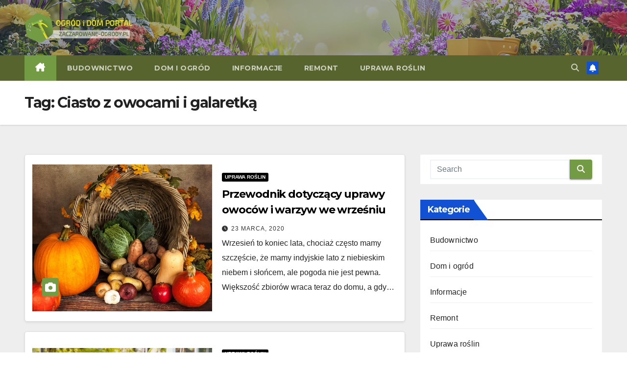

--- FILE ---
content_type: text/html; charset=UTF-8
request_url: https://zaczarowane-ogrody.pl/info/ciasto-z-owocami-i-galaretka/
body_size: 14652
content:
<!DOCTYPE html>
<html lang="pl-PL">
<head>
<meta charset="UTF-8">
<meta name="viewport" content="width=device-width, initial-scale=1">
<link rel="profile" href="http://gmpg.org/xfn/11">
<meta name='robots' content='index, follow, max-image-preview:large, max-snippet:-1, max-video-preview:-1' />
	<style>img:is([sizes="auto" i], [sizes^="auto," i]) { contain-intrinsic-size: 3000px 1500px }</style>
	
	<!-- This site is optimized with the Yoast SEO plugin v26.8 - https://yoast.com/product/yoast-seo-wordpress/ -->
	<title>Ciasto z owocami i galaretką - Zaczarowane-ogrody.pl</title>
	<link rel="canonical" href="https://zaczarowane-ogrody.pl/info/ciasto-z-owocami-i-galaretka/" />
	<meta property="og:locale" content="pl_PL" />
	<meta property="og:type" content="article" />
	<meta property="og:title" content="Ciasto z owocami i galaretką - Zaczarowane-ogrody.pl" />
	<meta property="og:url" content="https://zaczarowane-ogrody.pl/info/ciasto-z-owocami-i-galaretka/" />
	<meta property="og:site_name" content="Zaczarowane-ogrody.pl" />
	<meta name="twitter:card" content="summary_large_image" />
	<script type="application/ld+json" class="yoast-schema-graph">{"@context":"https://schema.org","@graph":[{"@type":"CollectionPage","@id":"https://zaczarowane-ogrody.pl/info/ciasto-z-owocami-i-galaretka/","url":"https://zaczarowane-ogrody.pl/info/ciasto-z-owocami-i-galaretka/","name":"Ciasto z owocami i galaretką - Zaczarowane-ogrody.pl","isPartOf":{"@id":"https://zaczarowane-ogrody.pl/#website"},"primaryImageOfPage":{"@id":"https://zaczarowane-ogrody.pl/info/ciasto-z-owocami-i-galaretka/#primaryimage"},"image":{"@id":"https://zaczarowane-ogrody.pl/info/ciasto-z-owocami-i-galaretka/#primaryimage"},"thumbnailUrl":"https://zaczarowane-ogrody.pl/wp-content/uploads/2020/03/agriculture-basket-close-up-colorful-219794.jpg","breadcrumb":{"@id":"https://zaczarowane-ogrody.pl/info/ciasto-z-owocami-i-galaretka/#breadcrumb"},"inLanguage":"pl-PL"},{"@type":"ImageObject","inLanguage":"pl-PL","@id":"https://zaczarowane-ogrody.pl/info/ciasto-z-owocami-i-galaretka/#primaryimage","url":"https://zaczarowane-ogrody.pl/wp-content/uploads/2020/03/agriculture-basket-close-up-colorful-219794.jpg","contentUrl":"https://zaczarowane-ogrody.pl/wp-content/uploads/2020/03/agriculture-basket-close-up-colorful-219794.jpg","width":1280,"height":914,"caption":"wrzesień"},{"@type":"BreadcrumbList","@id":"https://zaczarowane-ogrody.pl/info/ciasto-z-owocami-i-galaretka/#breadcrumb","itemListElement":[{"@type":"ListItem","position":1,"name":"Strona główna","item":"https://zaczarowane-ogrody.pl/"},{"@type":"ListItem","position":2,"name":"Ciasto z owocami i galaretką"}]},{"@type":"WebSite","@id":"https://zaczarowane-ogrody.pl/#website","url":"https://zaczarowane-ogrody.pl/","name":"Zaczarowane-ogrody.pl","description":"Zaczarowane-ogrody.pl","publisher":{"@id":"https://zaczarowane-ogrody.pl/#organization"},"potentialAction":[{"@type":"SearchAction","target":{"@type":"EntryPoint","urlTemplate":"https://zaczarowane-ogrody.pl/?s={search_term_string}"},"query-input":{"@type":"PropertyValueSpecification","valueRequired":true,"valueName":"search_term_string"}}],"inLanguage":"pl-PL"},{"@type":"Organization","@id":"https://zaczarowane-ogrody.pl/#organization","name":"Zaczarowane-ogrody.pl","url":"https://zaczarowane-ogrody.pl/","logo":{"@type":"ImageObject","inLanguage":"pl-PL","@id":"https://zaczarowane-ogrody.pl/#/schema/logo/image/","url":"https://zaczarowane-ogrody.pl/wp-content/uploads/2020/05/cropped-logo-ogrody-2.png","contentUrl":"https://zaczarowane-ogrody.pl/wp-content/uploads/2020/05/cropped-logo-ogrody-2.png","width":354,"height":100,"caption":"Zaczarowane-ogrody.pl"},"image":{"@id":"https://zaczarowane-ogrody.pl/#/schema/logo/image/"}}]}</script>
	<!-- / Yoast SEO plugin. -->


<link rel='dns-prefetch' href='//fonts.googleapis.com' />
<link rel="alternate" type="application/rss+xml" title="Zaczarowane-ogrody.pl &raquo; Kanał z wpisami" href="https://zaczarowane-ogrody.pl/feed/" />
<link rel="alternate" type="application/rss+xml" title="Zaczarowane-ogrody.pl &raquo; Kanał z komentarzami" href="https://zaczarowane-ogrody.pl/comments/feed/" />
<link rel="alternate" type="application/rss+xml" title="Zaczarowane-ogrody.pl &raquo; Kanał z wpisami otagowanymi jako Ciasto z owocami i galaretką" href="https://zaczarowane-ogrody.pl/info/ciasto-z-owocami-i-galaretka/feed/" />
<script>
window._wpemojiSettings = {"baseUrl":"https:\/\/s.w.org\/images\/core\/emoji\/15.0.3\/72x72\/","ext":".png","svgUrl":"https:\/\/s.w.org\/images\/core\/emoji\/15.0.3\/svg\/","svgExt":".svg","source":{"concatemoji":"https:\/\/zaczarowane-ogrody.pl\/wp-includes\/js\/wp-emoji-release.min.js?ver=6.7.4"}};
/*! This file is auto-generated */
!function(i,n){var o,s,e;function c(e){try{var t={supportTests:e,timestamp:(new Date).valueOf()};sessionStorage.setItem(o,JSON.stringify(t))}catch(e){}}function p(e,t,n){e.clearRect(0,0,e.canvas.width,e.canvas.height),e.fillText(t,0,0);var t=new Uint32Array(e.getImageData(0,0,e.canvas.width,e.canvas.height).data),r=(e.clearRect(0,0,e.canvas.width,e.canvas.height),e.fillText(n,0,0),new Uint32Array(e.getImageData(0,0,e.canvas.width,e.canvas.height).data));return t.every(function(e,t){return e===r[t]})}function u(e,t,n){switch(t){case"flag":return n(e,"\ud83c\udff3\ufe0f\u200d\u26a7\ufe0f","\ud83c\udff3\ufe0f\u200b\u26a7\ufe0f")?!1:!n(e,"\ud83c\uddfa\ud83c\uddf3","\ud83c\uddfa\u200b\ud83c\uddf3")&&!n(e,"\ud83c\udff4\udb40\udc67\udb40\udc62\udb40\udc65\udb40\udc6e\udb40\udc67\udb40\udc7f","\ud83c\udff4\u200b\udb40\udc67\u200b\udb40\udc62\u200b\udb40\udc65\u200b\udb40\udc6e\u200b\udb40\udc67\u200b\udb40\udc7f");case"emoji":return!n(e,"\ud83d\udc26\u200d\u2b1b","\ud83d\udc26\u200b\u2b1b")}return!1}function f(e,t,n){var r="undefined"!=typeof WorkerGlobalScope&&self instanceof WorkerGlobalScope?new OffscreenCanvas(300,150):i.createElement("canvas"),a=r.getContext("2d",{willReadFrequently:!0}),o=(a.textBaseline="top",a.font="600 32px Arial",{});return e.forEach(function(e){o[e]=t(a,e,n)}),o}function t(e){var t=i.createElement("script");t.src=e,t.defer=!0,i.head.appendChild(t)}"undefined"!=typeof Promise&&(o="wpEmojiSettingsSupports",s=["flag","emoji"],n.supports={everything:!0,everythingExceptFlag:!0},e=new Promise(function(e){i.addEventListener("DOMContentLoaded",e,{once:!0})}),new Promise(function(t){var n=function(){try{var e=JSON.parse(sessionStorage.getItem(o));if("object"==typeof e&&"number"==typeof e.timestamp&&(new Date).valueOf()<e.timestamp+604800&&"object"==typeof e.supportTests)return e.supportTests}catch(e){}return null}();if(!n){if("undefined"!=typeof Worker&&"undefined"!=typeof OffscreenCanvas&&"undefined"!=typeof URL&&URL.createObjectURL&&"undefined"!=typeof Blob)try{var e="postMessage("+f.toString()+"("+[JSON.stringify(s),u.toString(),p.toString()].join(",")+"));",r=new Blob([e],{type:"text/javascript"}),a=new Worker(URL.createObjectURL(r),{name:"wpTestEmojiSupports"});return void(a.onmessage=function(e){c(n=e.data),a.terminate(),t(n)})}catch(e){}c(n=f(s,u,p))}t(n)}).then(function(e){for(var t in e)n.supports[t]=e[t],n.supports.everything=n.supports.everything&&n.supports[t],"flag"!==t&&(n.supports.everythingExceptFlag=n.supports.everythingExceptFlag&&n.supports[t]);n.supports.everythingExceptFlag=n.supports.everythingExceptFlag&&!n.supports.flag,n.DOMReady=!1,n.readyCallback=function(){n.DOMReady=!0}}).then(function(){return e}).then(function(){var e;n.supports.everything||(n.readyCallback(),(e=n.source||{}).concatemoji?t(e.concatemoji):e.wpemoji&&e.twemoji&&(t(e.twemoji),t(e.wpemoji)))}))}((window,document),window._wpemojiSettings);
</script>
<style id='wp-emoji-styles-inline-css'>

	img.wp-smiley, img.emoji {
		display: inline !important;
		border: none !important;
		box-shadow: none !important;
		height: 1em !important;
		width: 1em !important;
		margin: 0 0.07em !important;
		vertical-align: -0.1em !important;
		background: none !important;
		padding: 0 !important;
	}
</style>
<link rel='stylesheet' id='wp-block-library-css' href='https://zaczarowane-ogrody.pl/wp-includes/css/dist/block-library/style.min.css?ver=6.7.4' media='all' />
<style id='wp-block-library-theme-inline-css'>
.wp-block-audio :where(figcaption){color:#555;font-size:13px;text-align:center}.is-dark-theme .wp-block-audio :where(figcaption){color:#ffffffa6}.wp-block-audio{margin:0 0 1em}.wp-block-code{border:1px solid #ccc;border-radius:4px;font-family:Menlo,Consolas,monaco,monospace;padding:.8em 1em}.wp-block-embed :where(figcaption){color:#555;font-size:13px;text-align:center}.is-dark-theme .wp-block-embed :where(figcaption){color:#ffffffa6}.wp-block-embed{margin:0 0 1em}.blocks-gallery-caption{color:#555;font-size:13px;text-align:center}.is-dark-theme .blocks-gallery-caption{color:#ffffffa6}:root :where(.wp-block-image figcaption){color:#555;font-size:13px;text-align:center}.is-dark-theme :root :where(.wp-block-image figcaption){color:#ffffffa6}.wp-block-image{margin:0 0 1em}.wp-block-pullquote{border-bottom:4px solid;border-top:4px solid;color:currentColor;margin-bottom:1.75em}.wp-block-pullquote cite,.wp-block-pullquote footer,.wp-block-pullquote__citation{color:currentColor;font-size:.8125em;font-style:normal;text-transform:uppercase}.wp-block-quote{border-left:.25em solid;margin:0 0 1.75em;padding-left:1em}.wp-block-quote cite,.wp-block-quote footer{color:currentColor;font-size:.8125em;font-style:normal;position:relative}.wp-block-quote:where(.has-text-align-right){border-left:none;border-right:.25em solid;padding-left:0;padding-right:1em}.wp-block-quote:where(.has-text-align-center){border:none;padding-left:0}.wp-block-quote.is-large,.wp-block-quote.is-style-large,.wp-block-quote:where(.is-style-plain){border:none}.wp-block-search .wp-block-search__label{font-weight:700}.wp-block-search__button{border:1px solid #ccc;padding:.375em .625em}:where(.wp-block-group.has-background){padding:1.25em 2.375em}.wp-block-separator.has-css-opacity{opacity:.4}.wp-block-separator{border:none;border-bottom:2px solid;margin-left:auto;margin-right:auto}.wp-block-separator.has-alpha-channel-opacity{opacity:1}.wp-block-separator:not(.is-style-wide):not(.is-style-dots){width:100px}.wp-block-separator.has-background:not(.is-style-dots){border-bottom:none;height:1px}.wp-block-separator.has-background:not(.is-style-wide):not(.is-style-dots){height:2px}.wp-block-table{margin:0 0 1em}.wp-block-table td,.wp-block-table th{word-break:normal}.wp-block-table :where(figcaption){color:#555;font-size:13px;text-align:center}.is-dark-theme .wp-block-table :where(figcaption){color:#ffffffa6}.wp-block-video :where(figcaption){color:#555;font-size:13px;text-align:center}.is-dark-theme .wp-block-video :where(figcaption){color:#ffffffa6}.wp-block-video{margin:0 0 1em}:root :where(.wp-block-template-part.has-background){margin-bottom:0;margin-top:0;padding:1.25em 2.375em}
</style>
<style id='classic-theme-styles-inline-css'>
/*! This file is auto-generated */
.wp-block-button__link{color:#fff;background-color:#32373c;border-radius:9999px;box-shadow:none;text-decoration:none;padding:calc(.667em + 2px) calc(1.333em + 2px);font-size:1.125em}.wp-block-file__button{background:#32373c;color:#fff;text-decoration:none}
</style>
<style id='global-styles-inline-css'>
:root{--wp--preset--aspect-ratio--square: 1;--wp--preset--aspect-ratio--4-3: 4/3;--wp--preset--aspect-ratio--3-4: 3/4;--wp--preset--aspect-ratio--3-2: 3/2;--wp--preset--aspect-ratio--2-3: 2/3;--wp--preset--aspect-ratio--16-9: 16/9;--wp--preset--aspect-ratio--9-16: 9/16;--wp--preset--color--black: #000000;--wp--preset--color--cyan-bluish-gray: #abb8c3;--wp--preset--color--white: #ffffff;--wp--preset--color--pale-pink: #f78da7;--wp--preset--color--vivid-red: #cf2e2e;--wp--preset--color--luminous-vivid-orange: #ff6900;--wp--preset--color--luminous-vivid-amber: #fcb900;--wp--preset--color--light-green-cyan: #7bdcb5;--wp--preset--color--vivid-green-cyan: #00d084;--wp--preset--color--pale-cyan-blue: #8ed1fc;--wp--preset--color--vivid-cyan-blue: #0693e3;--wp--preset--color--vivid-purple: #9b51e0;--wp--preset--gradient--vivid-cyan-blue-to-vivid-purple: linear-gradient(135deg,rgba(6,147,227,1) 0%,rgb(155,81,224) 100%);--wp--preset--gradient--light-green-cyan-to-vivid-green-cyan: linear-gradient(135deg,rgb(122,220,180) 0%,rgb(0,208,130) 100%);--wp--preset--gradient--luminous-vivid-amber-to-luminous-vivid-orange: linear-gradient(135deg,rgba(252,185,0,1) 0%,rgba(255,105,0,1) 100%);--wp--preset--gradient--luminous-vivid-orange-to-vivid-red: linear-gradient(135deg,rgba(255,105,0,1) 0%,rgb(207,46,46) 100%);--wp--preset--gradient--very-light-gray-to-cyan-bluish-gray: linear-gradient(135deg,rgb(238,238,238) 0%,rgb(169,184,195) 100%);--wp--preset--gradient--cool-to-warm-spectrum: linear-gradient(135deg,rgb(74,234,220) 0%,rgb(151,120,209) 20%,rgb(207,42,186) 40%,rgb(238,44,130) 60%,rgb(251,105,98) 80%,rgb(254,248,76) 100%);--wp--preset--gradient--blush-light-purple: linear-gradient(135deg,rgb(255,206,236) 0%,rgb(152,150,240) 100%);--wp--preset--gradient--blush-bordeaux: linear-gradient(135deg,rgb(254,205,165) 0%,rgb(254,45,45) 50%,rgb(107,0,62) 100%);--wp--preset--gradient--luminous-dusk: linear-gradient(135deg,rgb(255,203,112) 0%,rgb(199,81,192) 50%,rgb(65,88,208) 100%);--wp--preset--gradient--pale-ocean: linear-gradient(135deg,rgb(255,245,203) 0%,rgb(182,227,212) 50%,rgb(51,167,181) 100%);--wp--preset--gradient--electric-grass: linear-gradient(135deg,rgb(202,248,128) 0%,rgb(113,206,126) 100%);--wp--preset--gradient--midnight: linear-gradient(135deg,rgb(2,3,129) 0%,rgb(40,116,252) 100%);--wp--preset--font-size--small: 13px;--wp--preset--font-size--medium: 20px;--wp--preset--font-size--large: 36px;--wp--preset--font-size--x-large: 42px;--wp--preset--spacing--20: 0.44rem;--wp--preset--spacing--30: 0.67rem;--wp--preset--spacing--40: 1rem;--wp--preset--spacing--50: 1.5rem;--wp--preset--spacing--60: 2.25rem;--wp--preset--spacing--70: 3.38rem;--wp--preset--spacing--80: 5.06rem;--wp--preset--shadow--natural: 6px 6px 9px rgba(0, 0, 0, 0.2);--wp--preset--shadow--deep: 12px 12px 50px rgba(0, 0, 0, 0.4);--wp--preset--shadow--sharp: 6px 6px 0px rgba(0, 0, 0, 0.2);--wp--preset--shadow--outlined: 6px 6px 0px -3px rgba(255, 255, 255, 1), 6px 6px rgba(0, 0, 0, 1);--wp--preset--shadow--crisp: 6px 6px 0px rgba(0, 0, 0, 1);}:root :where(.is-layout-flow) > :first-child{margin-block-start: 0;}:root :where(.is-layout-flow) > :last-child{margin-block-end: 0;}:root :where(.is-layout-flow) > *{margin-block-start: 24px;margin-block-end: 0;}:root :where(.is-layout-constrained) > :first-child{margin-block-start: 0;}:root :where(.is-layout-constrained) > :last-child{margin-block-end: 0;}:root :where(.is-layout-constrained) > *{margin-block-start: 24px;margin-block-end: 0;}:root :where(.is-layout-flex){gap: 24px;}:root :where(.is-layout-grid){gap: 24px;}body .is-layout-flex{display: flex;}.is-layout-flex{flex-wrap: wrap;align-items: center;}.is-layout-flex > :is(*, div){margin: 0;}body .is-layout-grid{display: grid;}.is-layout-grid > :is(*, div){margin: 0;}.has-black-color{color: var(--wp--preset--color--black) !important;}.has-cyan-bluish-gray-color{color: var(--wp--preset--color--cyan-bluish-gray) !important;}.has-white-color{color: var(--wp--preset--color--white) !important;}.has-pale-pink-color{color: var(--wp--preset--color--pale-pink) !important;}.has-vivid-red-color{color: var(--wp--preset--color--vivid-red) !important;}.has-luminous-vivid-orange-color{color: var(--wp--preset--color--luminous-vivid-orange) !important;}.has-luminous-vivid-amber-color{color: var(--wp--preset--color--luminous-vivid-amber) !important;}.has-light-green-cyan-color{color: var(--wp--preset--color--light-green-cyan) !important;}.has-vivid-green-cyan-color{color: var(--wp--preset--color--vivid-green-cyan) !important;}.has-pale-cyan-blue-color{color: var(--wp--preset--color--pale-cyan-blue) !important;}.has-vivid-cyan-blue-color{color: var(--wp--preset--color--vivid-cyan-blue) !important;}.has-vivid-purple-color{color: var(--wp--preset--color--vivid-purple) !important;}.has-black-background-color{background-color: var(--wp--preset--color--black) !important;}.has-cyan-bluish-gray-background-color{background-color: var(--wp--preset--color--cyan-bluish-gray) !important;}.has-white-background-color{background-color: var(--wp--preset--color--white) !important;}.has-pale-pink-background-color{background-color: var(--wp--preset--color--pale-pink) !important;}.has-vivid-red-background-color{background-color: var(--wp--preset--color--vivid-red) !important;}.has-luminous-vivid-orange-background-color{background-color: var(--wp--preset--color--luminous-vivid-orange) !important;}.has-luminous-vivid-amber-background-color{background-color: var(--wp--preset--color--luminous-vivid-amber) !important;}.has-light-green-cyan-background-color{background-color: var(--wp--preset--color--light-green-cyan) !important;}.has-vivid-green-cyan-background-color{background-color: var(--wp--preset--color--vivid-green-cyan) !important;}.has-pale-cyan-blue-background-color{background-color: var(--wp--preset--color--pale-cyan-blue) !important;}.has-vivid-cyan-blue-background-color{background-color: var(--wp--preset--color--vivid-cyan-blue) !important;}.has-vivid-purple-background-color{background-color: var(--wp--preset--color--vivid-purple) !important;}.has-black-border-color{border-color: var(--wp--preset--color--black) !important;}.has-cyan-bluish-gray-border-color{border-color: var(--wp--preset--color--cyan-bluish-gray) !important;}.has-white-border-color{border-color: var(--wp--preset--color--white) !important;}.has-pale-pink-border-color{border-color: var(--wp--preset--color--pale-pink) !important;}.has-vivid-red-border-color{border-color: var(--wp--preset--color--vivid-red) !important;}.has-luminous-vivid-orange-border-color{border-color: var(--wp--preset--color--luminous-vivid-orange) !important;}.has-luminous-vivid-amber-border-color{border-color: var(--wp--preset--color--luminous-vivid-amber) !important;}.has-light-green-cyan-border-color{border-color: var(--wp--preset--color--light-green-cyan) !important;}.has-vivid-green-cyan-border-color{border-color: var(--wp--preset--color--vivid-green-cyan) !important;}.has-pale-cyan-blue-border-color{border-color: var(--wp--preset--color--pale-cyan-blue) !important;}.has-vivid-cyan-blue-border-color{border-color: var(--wp--preset--color--vivid-cyan-blue) !important;}.has-vivid-purple-border-color{border-color: var(--wp--preset--color--vivid-purple) !important;}.has-vivid-cyan-blue-to-vivid-purple-gradient-background{background: var(--wp--preset--gradient--vivid-cyan-blue-to-vivid-purple) !important;}.has-light-green-cyan-to-vivid-green-cyan-gradient-background{background: var(--wp--preset--gradient--light-green-cyan-to-vivid-green-cyan) !important;}.has-luminous-vivid-amber-to-luminous-vivid-orange-gradient-background{background: var(--wp--preset--gradient--luminous-vivid-amber-to-luminous-vivid-orange) !important;}.has-luminous-vivid-orange-to-vivid-red-gradient-background{background: var(--wp--preset--gradient--luminous-vivid-orange-to-vivid-red) !important;}.has-very-light-gray-to-cyan-bluish-gray-gradient-background{background: var(--wp--preset--gradient--very-light-gray-to-cyan-bluish-gray) !important;}.has-cool-to-warm-spectrum-gradient-background{background: var(--wp--preset--gradient--cool-to-warm-spectrum) !important;}.has-blush-light-purple-gradient-background{background: var(--wp--preset--gradient--blush-light-purple) !important;}.has-blush-bordeaux-gradient-background{background: var(--wp--preset--gradient--blush-bordeaux) !important;}.has-luminous-dusk-gradient-background{background: var(--wp--preset--gradient--luminous-dusk) !important;}.has-pale-ocean-gradient-background{background: var(--wp--preset--gradient--pale-ocean) !important;}.has-electric-grass-gradient-background{background: var(--wp--preset--gradient--electric-grass) !important;}.has-midnight-gradient-background{background: var(--wp--preset--gradient--midnight) !important;}.has-small-font-size{font-size: var(--wp--preset--font-size--small) !important;}.has-medium-font-size{font-size: var(--wp--preset--font-size--medium) !important;}.has-large-font-size{font-size: var(--wp--preset--font-size--large) !important;}.has-x-large-font-size{font-size: var(--wp--preset--font-size--x-large) !important;}
:root :where(.wp-block-pullquote){font-size: 1.5em;line-height: 1.6;}
</style>
<link rel='stylesheet' id='newsup-fonts-css' href='//fonts.googleapis.com/css?family=Montserrat%3A400%2C500%2C700%2C800%7CWork%2BSans%3A300%2C400%2C500%2C600%2C700%2C800%2C900%26display%3Dswap&#038;subset=latin%2Clatin-ext' media='all' />
<link rel='stylesheet' id='bootstrap-css' href='https://zaczarowane-ogrody.pl/wp-content/themes/newsup/css/bootstrap.css?ver=6.7.4' media='all' />
<link rel='stylesheet' id='newsup-style-css' href='https://zaczarowane-ogrody.pl/wp-content/themes/newsup/style.css?ver=6.7.4' media='all' />
<link rel='stylesheet' id='newsup-default-css' href='https://zaczarowane-ogrody.pl/wp-content/themes/newsup/css/colors/default.css?ver=6.7.4' media='all' />
<link rel='stylesheet' id='font-awesome-5-all-css' href='https://zaczarowane-ogrody.pl/wp-content/themes/newsup/css/font-awesome/css/all.min.css?ver=6.7.4' media='all' />
<link rel='stylesheet' id='font-awesome-4-shim-css' href='https://zaczarowane-ogrody.pl/wp-content/themes/newsup/css/font-awesome/css/v4-shims.min.css?ver=6.7.4' media='all' />
<link rel='stylesheet' id='owl-carousel-css' href='https://zaczarowane-ogrody.pl/wp-content/themes/newsup/css/owl.carousel.css?ver=6.7.4' media='all' />
<link rel='stylesheet' id='smartmenus-css' href='https://zaczarowane-ogrody.pl/wp-content/themes/newsup/css/jquery.smartmenus.bootstrap.css?ver=6.7.4' media='all' />
<link rel='stylesheet' id='newsup-custom-css-css' href='https://zaczarowane-ogrody.pl/wp-content/themes/newsup/inc/ansar/customize/css/customizer.css?ver=1.0' media='all' />
<script src="https://zaczarowane-ogrody.pl/wp-includes/js/jquery/jquery.min.js?ver=3.7.1" id="jquery-core-js"></script>
<script src="https://zaczarowane-ogrody.pl/wp-includes/js/jquery/jquery-migrate.min.js?ver=3.4.1" id="jquery-migrate-js"></script>
<script src="https://zaczarowane-ogrody.pl/wp-content/themes/newsup/js/navigation.js?ver=6.7.4" id="newsup-navigation-js"></script>
<script src="https://zaczarowane-ogrody.pl/wp-content/themes/newsup/js/bootstrap.js?ver=6.7.4" id="bootstrap-js"></script>
<script src="https://zaczarowane-ogrody.pl/wp-content/themes/newsup/js/owl.carousel.min.js?ver=6.7.4" id="owl-carousel-min-js"></script>
<script src="https://zaczarowane-ogrody.pl/wp-content/themes/newsup/js/jquery.smartmenus.js?ver=6.7.4" id="smartmenus-js-js"></script>
<script src="https://zaczarowane-ogrody.pl/wp-content/themes/newsup/js/jquery.smartmenus.bootstrap.js?ver=6.7.4" id="bootstrap-smartmenus-js-js"></script>
<script src="https://zaczarowane-ogrody.pl/wp-content/themes/newsup/js/jquery.marquee.js?ver=6.7.4" id="newsup-marquee-js-js"></script>
<script src="https://zaczarowane-ogrody.pl/wp-content/themes/newsup/js/main.js?ver=6.7.4" id="newsup-main-js-js"></script>
<link rel="https://api.w.org/" href="https://zaczarowane-ogrody.pl/wp-json/" /><link rel="alternate" title="JSON" type="application/json" href="https://zaczarowane-ogrody.pl/wp-json/wp/v2/tags/296" /><link rel="EditURI" type="application/rsd+xml" title="RSD" href="https://zaczarowane-ogrody.pl/xmlrpc.php?rsd" />
<meta name="generator" content="WordPress 6.7.4" />
<!-- Global site tag (gtag.js) - Google Analytics -->
<script async src="https://www.googletagmanager.com/gtag/js?id=UA-139825249-27"></script>
<script>
  window.dataLayer = window.dataLayer || [];
  function gtag(){dataLayer.push(arguments);}
  gtag('js', new Date());

  gtag('config', 'UA-139825249-27');
</script>
 
<style type="text/css" id="custom-background-css">
    .wrapper { background-color: #eee; }
</style>
    <style type="text/css">
            .site-title,
        .site-description {
            position: absolute;
            clip: rect(1px, 1px, 1px, 1px);
        }
        </style>
    <link rel="icon" href="https://zaczarowane-ogrody.pl/wp-content/uploads/2020/05/cropped-logo-ogrody-1-32x32.png" sizes="32x32" />
<link rel="icon" href="https://zaczarowane-ogrody.pl/wp-content/uploads/2020/05/cropped-logo-ogrody-1-192x192.png" sizes="192x192" />
<link rel="apple-touch-icon" href="https://zaczarowane-ogrody.pl/wp-content/uploads/2020/05/cropped-logo-ogrody-1-180x180.png" />
<meta name="msapplication-TileImage" content="https://zaczarowane-ogrody.pl/wp-content/uploads/2020/05/cropped-logo-ogrody-1-270x270.png" />
		<style id="wp-custom-css">
			

.mg-headwidget .mg-head-detail{
	background-color: #739b43;
}

.mg-headwidget .navbar-wp{
	background-color: #58642d;
}

.mg-headwidget .navbar-wp .navbar-nav>li>a:hover, .mg-headwidget .navbar-wp .navbar-nav>li>a:focus, .mg-headwidget .navbar-wp .navbar-nav>.active>a, .mg-headwidget .navbar-wp .navbar-nav>.active>a:hover, .mg-headwidget .navbar-wp .navbar-nav>.active>a:focus{
	background-color:#739b43
}
.mg-tpt-tag-area{display:none;}

.mg-latest-news .bn_title{    background-color: #739b43;
}

.mg-latest-news .mg-latest-news-slider a::before{color:#739b43}
.mg-latest-news .mg-latest-news-slider a span{color:#739b43;}

.mg-latest-news .bn_title span{
    border-left-color: #739b43;
    border-color: transparent transparent transparent #739b43;
}

a.newsup-categories.category-color-1{background:#000000}

.top-right-area .nav-tabs>li.active>a, .top-right-area .nav-tabs>li.active>a:hover, .top-right-area .nav-tabs>li.active>a:focus{border-bottom-color: #739b43;}

.mg-wid-title {
    border-color: #000000;
}

.mg-sidebar .mg-widget h6{    background: #739b43;}

.mg-sidebar .mg-widget h6::before{
    border-left-color: #739b43;
    border-color: transparent transparent transparent #739b43;
}

.mg-blog-post .bottom h1:hover, .mg-blog-post .bottom h1 a:hover, .mg-posts-modul-6 .mg-sec-top-post .title a:hover, .mg-blog-inner h1 a:hover {
    color: #739b43;
}

footer .overlay {
    background: #739b43;
}

.mg-footer-copyright{display:none;}

.mg-sidebar .mg-widget.widget_search .btn {
    color: #fff;
    background: #739b43;
}

.mg-sec-title h4 {
    background-color: #739b43;
    color: #fff;
}

.mg-sec-title h4::before {
    border-left-color: #739b43;
    border-color: transparent transparent transparent #739b43;
}


.post-form{
	background-color:#739b43;
}

.ta_upscr {
    background: #739b43;
    border-color: #739b43;
    color: #fff!important;
}

.navigation.pagination .nav-links .page-numbers:hover, .navigation.pagination .nav-links .page-numbers:focus, .navigation.pagination .nav-links .page-numbers.current, .navigation.pagination .nav-links .page-numbers.current:hover, .navigation.pagination .nav-links .page-numbers.current:focus {
    border-color: #739b43;
    background: #739b43;
    color: #fff;
}

footer .mg-widget ul li a:hover, footer .mg-widget ul li a:focus{color: #58662d}

.mg-footer-bottom-area{display:none;}
.newsup-tags{display:none;}

.mg-blog-post-box h1.title:hover, .mg-blog-post-box h1.title a:hover, .mg-blog-post-box h1.title:focus, .mg-blog-post-box h1.title a:focus{color:#739b43}
		</style>
		</head>
<body class="archive tag tag-ciasto-z-owocami-i-galaretka tag-296 wp-custom-logo wp-embed-responsive hfeed ta-hide-date-author-in-list" >
<div id="page" class="site">
<a class="skip-link screen-reader-text" href="#content">
Skip to content</a>
  <div class="wrapper" id="custom-background-css">
    <header class="mg-headwidget">
      <!--==================== TOP BAR ====================-->
            <div class="clearfix"></div>

      
      <div class="mg-nav-widget-area-back" style='background-image: url("https://zaczarowane-ogrody.pl/wp-content/uploads/2020/05/cropped-ogrod.png" );'>
                <div class="overlay">
          <div class="inner"  style="background-color:rgba(32,47,91,0.4);" > 
              <div class="container-fluid">
                  <div class="mg-nav-widget-area">
                    <div class="row align-items-center">
                      <div class="col-md-3 text-center-xs">
                        <div class="navbar-header">
                          <div class="site-logo">
                            <a href="https://zaczarowane-ogrody.pl/" class="navbar-brand" rel="home"><img width="354" height="100" src="https://zaczarowane-ogrody.pl/wp-content/uploads/2020/05/cropped-logo-ogrody-2.png" class="custom-logo" alt="Zaczarowane-ogrody.pl" decoding="async" srcset="https://zaczarowane-ogrody.pl/wp-content/uploads/2020/05/cropped-logo-ogrody-2.png 354w, https://zaczarowane-ogrody.pl/wp-content/uploads/2020/05/cropped-logo-ogrody-2-300x85.png 300w" sizes="(max-width: 354px) 100vw, 354px" /></a>                          </div>
                          <div class="site-branding-text d-none">
                                                            <p class="site-title"> <a href="https://zaczarowane-ogrody.pl/" rel="home">Zaczarowane-ogrody.pl</a></p>
                                                            <p class="site-description">Zaczarowane-ogrody.pl</p>
                          </div>    
                        </div>
                      </div>
                                          </div>
                  </div>
              </div>
          </div>
        </div>
      </div>
    <div class="mg-menu-full">
      <nav class="navbar navbar-expand-lg navbar-wp">
        <div class="container-fluid">
          <!-- Right nav -->
          <div class="m-header align-items-center">
                            <a class="mobilehomebtn" href="https://zaczarowane-ogrody.pl"><span class="fa-solid fa-house-chimney"></span></a>
              <!-- navbar-toggle -->
              <button class="navbar-toggler mx-auto" type="button" data-toggle="collapse" data-target="#navbar-wp" aria-controls="navbarSupportedContent" aria-expanded="false" aria-label="Toggle navigation">
                <span class="burger">
                  <span class="burger-line"></span>
                  <span class="burger-line"></span>
                  <span class="burger-line"></span>
                </span>
              </button>
              <!-- /navbar-toggle -->
                          <div class="dropdown show mg-search-box pr-2">
                <a class="dropdown-toggle msearch ml-auto" href="#" role="button" id="dropdownMenuLink" data-toggle="dropdown" aria-haspopup="true" aria-expanded="false">
                <i class="fas fa-search"></i>
                </a> 
                <div class="dropdown-menu searchinner" aria-labelledby="dropdownMenuLink">
                    <form role="search" method="get" id="searchform" action="https://zaczarowane-ogrody.pl/">
  <div class="input-group">
    <input type="search" class="form-control" placeholder="Search" value="" name="s" />
    <span class="input-group-btn btn-default">
    <button type="submit" class="btn"> <i class="fas fa-search"></i> </button>
    </span> </div>
</form>                </div>
            </div>
                  <a href="#" target="_blank" class="btn-bell btn-theme mx-2"><i class="fa fa-bell"></i></a>
                      
          </div>
          <!-- /Right nav --> 
          <div class="collapse navbar-collapse" id="navbar-wp">
            <div class="d-md-block">
              <ul id="menu-m" class="nav navbar-nav mr-auto "><li class="active home"><a class="homebtn" href="https://zaczarowane-ogrody.pl"><span class='fa-solid fa-house-chimney'></span></a></li><li id="menu-item-89" class="menu-item menu-item-type-taxonomy menu-item-object-category menu-item-89"><a class="nav-link" title="Budownictwo" href="https://zaczarowane-ogrody.pl/budownictwo/">Budownictwo</a></li>
<li id="menu-item-90" class="menu-item menu-item-type-taxonomy menu-item-object-category menu-item-90"><a class="nav-link" title="Dom i ogród" href="https://zaczarowane-ogrody.pl/dom-i-ogrod/">Dom i ogród</a></li>
<li id="menu-item-91" class="menu-item menu-item-type-taxonomy menu-item-object-category menu-item-91"><a class="nav-link" title="Informacje" href="https://zaczarowane-ogrody.pl/informacje/">Informacje</a></li>
<li id="menu-item-92" class="menu-item menu-item-type-taxonomy menu-item-object-category menu-item-92"><a class="nav-link" title="Remont" href="https://zaczarowane-ogrody.pl/remont/">Remont</a></li>
<li id="menu-item-93" class="menu-item menu-item-type-taxonomy menu-item-object-category menu-item-93"><a class="nav-link" title="Uprawa roślin" href="https://zaczarowane-ogrody.pl/uprawa-roslin/">Uprawa roślin</a></li>
</ul>            </div>      
          </div>
          <!-- Right nav -->
          <div class="desk-header d-lg-flex pl-3 ml-auto my-2 my-lg-0 position-relative align-items-center">
                        <div class="dropdown show mg-search-box pr-2">
                <a class="dropdown-toggle msearch ml-auto" href="#" role="button" id="dropdownMenuLink" data-toggle="dropdown" aria-haspopup="true" aria-expanded="false">
                <i class="fas fa-search"></i>
                </a> 
                <div class="dropdown-menu searchinner" aria-labelledby="dropdownMenuLink">
                    <form role="search" method="get" id="searchform" action="https://zaczarowane-ogrody.pl/">
  <div class="input-group">
    <input type="search" class="form-control" placeholder="Search" value="" name="s" />
    <span class="input-group-btn btn-default">
    <button type="submit" class="btn"> <i class="fas fa-search"></i> </button>
    </span> </div>
</form>                </div>
            </div>
                  <a href="#" target="_blank" class="btn-bell btn-theme mx-2"><i class="fa fa-bell"></i></a>
                  </div>
          <!-- /Right nav -->
      </div>
      </nav> <!-- /Navigation -->
    </div>
</header>
<div class="clearfix"></div> <!--==================== Newsup breadcrumb section ====================-->
<div class="mg-breadcrumb-section" style='background: url("https://zaczarowane-ogrody.pl/wp-content/uploads/2020/05/cropped-ogrod.png" ) repeat scroll center 0 #143745;'>
   <div class="overlay">       <div class="container-fluid">
        <div class="row">
          <div class="col-md-12 col-sm-12">
            <div class="mg-breadcrumb-title">
              <h1 class="title">Tag: <span>Ciasto z owocami i galaretką</span></h1>            </div>
          </div>
        </div>
      </div>
   </div> </div>
<div class="clearfix"></div><!--container-->
    <div id="content" class="container-fluid archive-class">
        <!--row-->
            <div class="row">
                                    <div class="col-md-8">
                <!-- mg-posts-sec mg-posts-modul-6 -->
<div class="mg-posts-sec mg-posts-modul-6">
    <!-- mg-posts-sec-inner -->
    <div class="mg-posts-sec-inner">
                    <article id="post-53" class="d-md-flex mg-posts-sec-post align-items-center post-53 post type-post status-publish format-standard has-post-thumbnail hentry category-uprawa-roslin tag-balustrady-balkonowe-nowoczesne tag-black-red-white-kuchnie-nowoczesne tag-ciasto-biszkoptowe-z-owocami tag-ciasto-francuskie-z-owocami tag-ciasto-owocowe tag-ciasto-z-owocami-i-galaretka tag-ciasto-z-owocami-na-oleju tag-cukinia-faszerowana-warzywami tag-czy-pomidor-to-owoc tag-dania-z-warzyw tag-dekoracje-z-owocow tag-dekoracje-z-warzyw tag-doniczki-nowoczesne tag-drzewa-owocowe-kolumnowe tag-firanki-do-kuchni-nowoczesne tag-firany-do-kuchni-nowoczesne tag-firany-nowoczesne-aranzacje tag-frittata-z-warzywami tag-gulasz-wieprzowy-z-warzywami tag-gulasz-wolowy-z-warzywami tag-gulasz-z-indyka-z-warzywami tag-indyk-z-warzywami tag-jakie-warzywa-sadzic-obok-siebie-tabela tag-kamila-nowoczesna tag-karambola-owoc tag-karkowka-z-warzywami tag-kasza-jaglana-z-owocami tag-kasza-peczak-z-warzywami tag-kiedy-przycinac-drzewa-owocowe tag-kiedy-sadzic-drzewka-owocowe tag-kiwi-owoc tag-koktajle-owocowo-warzywne tag-kolorowanka-owoce tag-kolorowanki-owoce tag-komoda-nowoczesna tag-krowarzywa-krakow tag-krowarzywa-warszawa tag-krzysztof-antkowiak-zakazany-owoc tag-kurczak-curry-z-warzywami tag-liofilizowane-owoce tag-lawy-do-salonu-nowoczesne tag-makaron-ryzowy-z-warzywami tag-muffinki-z-owocami tag-mus-owocowy tag-muszka-owocowa tag-mysli-nowoczesnego-polaka tag-najzdrowsze-owoce tag-najzdrowsze-warzywa tag-nalesniki-z-owocami tag-narzuty-na-lozko-do-sypialni-nowoczesne tag-nowoczesna-kuchnia-z-wyspa tag-nowoczesna-stodola tag-nowoczesne-biurka tag-nowoczesne-biuro tag-nowoczesne-elewacje-domow tag-nowoczesne-firanki tag-nowoczesne-komody tag-nowoczesne-mieszkania tag-nowoczesne-mieszkanie tag-nowoczesne-oswietlenie tag-nowoczesne-stoliki-kawowe tag-nowoczesne-stoly tag-nowoczesne-technologie tag-nowoczesne-wnetrza tag-nowoczesne-zadaszenie-tarasu tag-nowoczesne-zaslony tag-nowoczesne-zyrandole tag-nowoczesny-pokoj tag-nowoczesny-stolik-kawowy tag-obieraczka-do-warzyw tag-obrusy-nowoczesne tag-owoc-durian tag-owoc-kaki-jak-jesc tag-owoc-liczi tag-owoc-na-e tag-owoc-na-n tag-owoc-na-o tag-owoc-pomelo tag-owoc-tarniny-krzyzowka tag-owoce-jagodowe tag-owoce-lesne tag-owoce-w-czekoladzie tag-owsianka-z-owocami tag-passiflora-owoc tag-pasta-warzywna tag-piers-z-kurczaka-z-warzywami tag-placki-warzywne tag-pomidor-to-owoc tag-pomidor-to-owoc-czy-warzywo tag-poslowie-nowoczesnej tag-potrawka-z-kurczaka-z-warzywami tag-przedpokoj-nowoczesny tag-przepis-na-salatke-owocowa tag-przepis-na-tarte-z-owocami tag-przychodnia-warzywna tag-risotto-z-owocami-morza tag-rozdrabniacz-do-warzyw tag-ryba-pieczona-z-warzywami tag-ryz-smazony-z-warzywami tag-salatka-owocowa-przepis tag-salatki-owocowe tag-schab-z-warzywami tag-serwis-obiadowy-nowoczesny tag-sharon-owoc tag-siewnik-do-warzyw tag-skrzynki-drewniane-na-owoce tag-smoothie-warzywne tag-stolik-kawowy-nowoczesny tag-stol-nowoczesny tag-stoly-nowoczesne tag-suszarka-do-warzyw tag-warzywa-krzyzowe tag-warzywa-na-patelnie-biedronka tag-warzywa-pieczone tag-warzywna-rzeszow tag-warzywo-na-e tag-warzywo-na-w tag-zakazany-owoc-tekst tag-zapiekanka-z-kurczakiem-i-warzywami tag-zaslony-do-salonu-nowoczesne-aranzacje tag-zupa-z-bialych-warzyw">
                        <div class="col-12 col-md-6">
            <div class="mg-post-thumb back-img md" style="background-image: url('https://zaczarowane-ogrody.pl/wp-content/uploads/2020/03/agriculture-basket-close-up-colorful-219794.jpg');">
                <span class="post-form"><i class="fas fa-camera"></i></span>                <a class="link-div" href="https://zaczarowane-ogrody.pl/przewodnik-dotyczacy-uprawy-owocow-i-warzyw-we-wrzesniu/"></a>
            </div> 
        </div>
                        <div class="mg-sec-top-post py-3 col">
                    <div class="mg-blog-category"><a class="newsup-categories category-color-1" href="https://zaczarowane-ogrody.pl/uprawa-roslin/" alt="View all posts in Uprawa roślin"> 
                                 Uprawa roślin
                             </a></div> 
                    <h4 class="entry-title title"><a href="https://zaczarowane-ogrody.pl/przewodnik-dotyczacy-uprawy-owocow-i-warzyw-we-wrzesniu/">Przewodnik dotyczący uprawy owoców i warzyw we wrześniu</a></h4>
                            <div class="mg-blog-meta"> 
                    <span class="mg-blog-date"><i class="fas fa-clock"></i>
            <a href="https://zaczarowane-ogrody.pl/2020/03/">
                23 marca, 2020            </a>
        </span>
            </div> 
                        <div class="mg-content">
                        <p>Wrzesień to koniec lata, chociaż często mamy szczęście, że mamy indyjskie lato z niebieskim niebem i słońcem, ale pogoda nie jest pewna. Większość zbiorów wraca teraz do domu, a gdy&hellip;</p>
                    </div>
                </div>
            </article>
                    <article id="post-50" class="d-md-flex mg-posts-sec-post align-items-center post-50 post type-post status-publish format-standard has-post-thumbnail hentry category-uprawa-roslin tag-balustrady-balkonowe-nowoczesne tag-black-red-white-kuchnie-nowoczesne tag-ciasto-biszkoptowe-z-owocami tag-ciasto-francuskie-z-owocami tag-ciasto-owocowe tag-ciasto-z-owocami-i-galaretka tag-ciasto-z-owocami-na-oleju tag-cukinia-faszerowana-warzywami tag-czy-pomidor-to-owoc tag-dania-z-warzyw tag-dekoracje-z-owocow tag-dekoracje-z-warzyw tag-doniczki-nowoczesne tag-drzewa-owocowe-kolumnowe tag-firanki-do-kuchni-nowoczesne tag-firany-do-kuchni-nowoczesne tag-firany-nowoczesne-aranzacje tag-frittata-z-warzywami tag-gulasz-wieprzowy-z-warzywami tag-gulasz-wolowy-z-warzywami tag-gulasz-z-indyka-z-warzywami tag-indyk-z-warzywami tag-jakie-warzywa-sadzic-obok-siebie-tabela tag-kamila-nowoczesna tag-karambola-owoc tag-karkowka-z-warzywami tag-kasza-jaglana-z-owocami tag-kasza-peczak-z-warzywami tag-kiedy-przycinac-drzewa-owocowe tag-kiedy-sadzic-drzewka-owocowe tag-kiwi-owoc tag-koktajle-owocowo-warzywne tag-kolorowanka-owoce tag-kolorowanki-owoce tag-komoda-nowoczesna tag-krowarzywa-krakow tag-krowarzywa-warszawa tag-krzysztof-antkowiak-zakazany-owoc tag-kurczak-curry-z-warzywami tag-liofilizowane-owoce tag-lawy-do-salonu-nowoczesne tag-makaron-ryzowy-z-warzywami tag-muffinki-z-owocami tag-mus-owocowy tag-muszka-owocowa tag-mysli-nowoczesnego-polaka tag-najzdrowsze-owoce tag-najzdrowsze-warzywa tag-nalesniki-z-owocami tag-narzuty-na-lozko-do-sypialni-nowoczesne tag-nowoczesna-kuchnia-z-wyspa tag-nowoczesna-stodola tag-nowoczesne-biurka tag-nowoczesne-biuro tag-nowoczesne-elewacje-domow tag-nowoczesne-firanki tag-nowoczesne-komody tag-nowoczesne-mieszkania tag-nowoczesne-mieszkanie tag-nowoczesne-oswietlenie tag-nowoczesne-stoliki-kawowe tag-nowoczesne-stoly tag-nowoczesne-technologie tag-nowoczesne-wnetrza tag-nowoczesne-zadaszenie-tarasu tag-nowoczesne-zaslony tag-nowoczesne-zyrandole tag-nowoczesny-pokoj tag-nowoczesny-stolik-kawowy tag-obieraczka-do-warzyw tag-obrusy-nowoczesne tag-owoc-durian tag-owoc-kaki-jak-jesc tag-owoc-liczi tag-owoc-na-e tag-owoc-na-n tag-owoc-na-o tag-owoc-pomelo tag-owoc-tarniny-krzyzowka tag-owoce-jagodowe tag-owoce-lesne tag-owoce-w-czekoladzie tag-owsianka-z-owocami tag-passiflora-owoc tag-pasta-warzywna tag-piers-z-kurczaka-z-warzywami tag-placki-warzywne tag-pomidor-to-owoc tag-pomidor-to-owoc-czy-warzywo tag-poslowie-nowoczesnej tag-potrawka-z-kurczaka-z-warzywami tag-przedpokoj-nowoczesny tag-przepis-na-salatke-owocowa tag-przepis-na-tarte-z-owocami tag-przychodnia-warzywna tag-risotto-z-owocami-morza tag-rozdrabniacz-do-warzyw tag-ryba-pieczona-z-warzywami tag-ryz-smazony-z-warzywami tag-salatka-owocowa-przepis tag-salatki-owocowe tag-schab-z-warzywami tag-serwis-obiadowy-nowoczesny tag-sharon-owoc tag-siewnik-do-warzyw tag-skrzynki-drewniane-na-owoce tag-smoothie-warzywne tag-stolik-kawowy-nowoczesny tag-stol-nowoczesny tag-stoly-nowoczesne tag-suszarka-do-warzyw tag-warzywa-krzyzowe tag-warzywa-na-patelnie-biedronka tag-warzywa-pieczone tag-warzywna-rzeszow tag-warzywo-na-e tag-warzywo-na-w tag-zakazany-owoc-tekst tag-zapiekanka-z-kurczakiem-i-warzywami tag-zaslony-do-salonu-nowoczesne-aranzacje tag-zupa-z-bialych-warzyw">
                        <div class="col-12 col-md-6">
            <div class="mg-post-thumb back-img md" style="background-image: url('https://zaczarowane-ogrody.pl/wp-content/uploads/2020/03/radish-and-carrots-1656663.jpg');">
                <span class="post-form"><i class="fas fa-camera"></i></span>                <a class="link-div" href="https://zaczarowane-ogrody.pl/przewodnik-dotyczacy-uprawy-owocow-i-warzyw-w-sierpniu/"></a>
            </div> 
        </div>
                        <div class="mg-sec-top-post py-3 col">
                    <div class="mg-blog-category"><a class="newsup-categories category-color-1" href="https://zaczarowane-ogrody.pl/uprawa-roslin/" alt="View all posts in Uprawa roślin"> 
                                 Uprawa roślin
                             </a></div> 
                    <h4 class="entry-title title"><a href="https://zaczarowane-ogrody.pl/przewodnik-dotyczacy-uprawy-owocow-i-warzyw-w-sierpniu/">Przewodnik dotyczący uprawy owoców i warzyw w sierpniu</a></h4>
                            <div class="mg-blog-meta"> 
                    <span class="mg-blog-date"><i class="fas fa-clock"></i>
            <a href="https://zaczarowane-ogrody.pl/2020/03/">
                23 marca, 2020            </a>
        </span>
            </div> 
                        <div class="mg-content">
                        <p>Sierpień przy odrobinie szczęścia przynosi nam najlepszą pogodę letnią, ale ponieważ jest to tradycyjny wakacyjny miesiąc, może być trudno utrzymać się na szczycie działki warzywnej w odległości dwóch tygodni, nawet&hellip;</p>
                    </div>
                </div>
            </article>
                    <article id="post-47" class="d-md-flex mg-posts-sec-post align-items-center post-47 post type-post status-publish format-standard has-post-thumbnail hentry category-uprawa-roslin tag-balustrady-balkonowe-nowoczesne tag-black-red-white-kuchnie-nowoczesne tag-ciasto-biszkoptowe-z-owocami tag-ciasto-francuskie-z-owocami tag-ciasto-owocowe tag-ciasto-z-owocami-i-galaretka tag-ciasto-z-owocami-na-oleju tag-czy-pomidor-to-owoc tag-dekoracje-z-owocow tag-doniczki-nowoczesne tag-drzewa-owocowe-kolumnowe tag-firanki-do-kuchni-nowoczesne tag-firany-do-kuchni-nowoczesne tag-firany-nowoczesne-aranzacje tag-kamila-nowoczesna tag-karambola-owoc tag-kasza-jaglana-z-owocami tag-kiedy-przycinac-drzewa-owocowe tag-kiedy-sadzic-drzewka-owocowe tag-kiwi-owoc tag-koktajle-owocowo-warzywne tag-kolorowanka-owoce tag-kolorowanki-owoce tag-komoda-nowoczesna tag-krzysztof-antkowiak-zakazany-owoc tag-liofilizowane-owoce tag-lawy-do-salonu-nowoczesne tag-muffinki-z-owocami tag-mus-owocowy tag-muszka-owocowa tag-mysli-nowoczesnego-polaka tag-najzdrowsze-owoce tag-nalesniki-z-owocami tag-narzuty-na-lozko-do-sypialni-nowoczesne tag-nowoczesna-kuchnia-z-wyspa tag-nowoczesna-stodola tag-nowoczesne-biurka tag-nowoczesne-biuro tag-nowoczesne-elewacje-domow tag-nowoczesne-firanki tag-nowoczesne-komody tag-nowoczesne-mieszkania tag-nowoczesne-mieszkanie tag-nowoczesne-oswietlenie tag-nowoczesne-stoliki-kawowe tag-nowoczesne-stoly tag-nowoczesne-technologie tag-nowoczesne-wnetrza tag-nowoczesne-zadaszenie-tarasu tag-nowoczesne-zaslony tag-nowoczesne-zyrandole tag-nowoczesny-pokoj tag-nowoczesny-stolik-kawowy tag-obrusy-nowoczesne tag-owoc-durian tag-owoc-kaki-jak-jesc tag-owoc-liczi tag-owoc-na-e tag-owoc-na-n tag-owoc-na-o tag-owoc-pomelo tag-owoc-tarniny-krzyzowka tag-owoce-jagodowe tag-owoce-lesne tag-owoce-w-czekoladzie tag-owsianka-z-owocami tag-passiflora-owoc tag-pomidor-to-owoc tag-pomidor-to-owoc-czy-warzywo tag-poslowie-nowoczesnej tag-przedpokoj-nowoczesny tag-przepis-na-salatke-owocowa tag-przepis-na-tarte-z-owocami tag-risotto-z-owocami-morza tag-salatka-owocowa-przepis tag-salatki-owocowe tag-serwis-obiadowy-nowoczesny tag-sharon-owoc tag-skrzynki-drewniane-na-owoce tag-stolik-kawowy-nowoczesny tag-stol-nowoczesny tag-stoly-nowoczesne tag-zakazany-owoc-tekst tag-zaslony-do-salonu-nowoczesne-aranzacje">
                        <div class="col-12 col-md-6">
            <div class="mg-post-thumb back-img md" style="background-image: url('https://zaczarowane-ogrody.pl/wp-content/uploads/2020/03/variety-of-fruits-890507.jpg');">
                <span class="post-form"><i class="fas fa-camera"></i></span>                <a class="link-div" href="https://zaczarowane-ogrody.pl/przewodnik-dotyczacy-uprawy-owocow-i-warzyw-w-lipcu/"></a>
            </div> 
        </div>
                        <div class="mg-sec-top-post py-3 col">
                    <div class="mg-blog-category"><a class="newsup-categories category-color-1" href="https://zaczarowane-ogrody.pl/uprawa-roslin/" alt="View all posts in Uprawa roślin"> 
                                 Uprawa roślin
                             </a></div> 
                    <h4 class="entry-title title"><a href="https://zaczarowane-ogrody.pl/przewodnik-dotyczacy-uprawy-owocow-i-warzyw-w-lipcu/">Przewodnik dotyczący uprawy owoców i warzyw w lipcu</a></h4>
                            <div class="mg-blog-meta"> 
                    <span class="mg-blog-date"><i class="fas fa-clock"></i>
            <a href="https://zaczarowane-ogrody.pl/2020/03/">
                23 marca, 2020            </a>
        </span>
            </div> 
                        <div class="mg-content">
                        <p>Lipiec jest zwykle jednym z najgorętszych i najsuchszych miesięcy, więc dużo czasu można poświęcić na podlewanie. Możesz zmniejszyć utratę wody i zaoszczędzić trochę czasu. Ściółkowanie warstwą materii organicznej pomoże zachować&hellip;</p>
                    </div>
                </div>
            </article>
                    <article id="post-44" class="d-md-flex mg-posts-sec-post align-items-center post-44 post type-post status-publish format-standard has-post-thumbnail hentry category-uprawa-roslin tag-balustrady-balkonowe-nowoczesne tag-black-red-white-kuchnie-nowoczesne tag-ciasto-biszkoptowe-z-owocami tag-ciasto-francuskie-z-owocami tag-ciasto-owocowe tag-ciasto-z-owocami-i-galaretka tag-ciasto-z-owocami-na-oleju tag-czy-pomidor-to-owoc tag-dekoracje-z-owocow tag-doniczki-nowoczesne tag-drzewa-owocowe-kolumnowe tag-firanki-do-kuchni-nowoczesne tag-firany-do-kuchni-nowoczesne tag-firany-nowoczesne-aranzacje tag-kamila-nowoczesna tag-karambola-owoc tag-kasza-jaglana-z-owocami tag-kiedy-przycinac-drzewa-owocowe tag-kiedy-sadzic-drzewka-owocowe tag-kiwi-owoc tag-koktajle-owocowo-warzywne tag-kolorowanka-owoce tag-kolorowanki-owoce tag-komoda-nowoczesna tag-krzysztof-antkowiak-zakazany-owoc tag-liofilizowane-owoce tag-lawy-do-salonu-nowoczesne tag-muffinki-z-owocami tag-mus-owocowy tag-muszka-owocowa tag-mysli-nowoczesnego-polaka tag-najzdrowsze-owoce tag-nalesniki-z-owocami tag-narzuty-na-lozko-do-sypialni-nowoczesne tag-nowoczesna-kuchnia-z-wyspa tag-nowoczesna-stodola tag-nowoczesne-biurka tag-nowoczesne-biuro tag-nowoczesne-elewacje-domow tag-nowoczesne-firanki tag-nowoczesne-komody tag-nowoczesne-mieszkania tag-nowoczesne-mieszkanie tag-nowoczesne-oswietlenie tag-nowoczesne-stoliki-kawowe tag-nowoczesne-stoly tag-nowoczesne-technologie tag-nowoczesne-wnetrza tag-nowoczesne-zadaszenie-tarasu tag-nowoczesne-zaslony tag-nowoczesne-zyrandole tag-nowoczesny-pokoj tag-nowoczesny-stolik-kawowy tag-obrusy-nowoczesne tag-owoc-durian tag-owoc-kaki-jak-jesc tag-owoc-liczi tag-owoc-na-e tag-owoc-na-n tag-owoc-na-o tag-owoc-pomelo tag-owoc-tarniny-krzyzowka tag-owoce-jagodowe tag-owoce-lesne tag-owoce-w-czekoladzie tag-owsianka-z-owocami tag-passiflora-owoc tag-pomidor-to-owoc tag-pomidor-to-owoc-czy-warzywo tag-poslowie-nowoczesnej tag-przedpokoj-nowoczesny tag-przepis-na-salatke-owocowa tag-przepis-na-tarte-z-owocami tag-risotto-z-owocami-morza tag-salatka-owocowa-przepis tag-salatki-owocowe tag-serwis-obiadowy-nowoczesny tag-sharon-owoc tag-skrzynki-drewniane-na-owoce tag-stolik-kawowy-nowoczesny tag-stol-nowoczesny tag-stoly-nowoczesne tag-zakazany-owoc-tekst tag-zaslony-do-salonu-nowoczesne-aranzacje">
                        <div class="col-12 col-md-6">
            <div class="mg-post-thumb back-img md" style="background-image: url('https://zaczarowane-ogrody.pl/wp-content/uploads/2020/03/assorted-vegetable-lot-1300972.jpg');">
                <span class="post-form"><i class="fas fa-camera"></i></span>                <a class="link-div" href="https://zaczarowane-ogrody.pl/przewodnik-dotyczacy-uprawy-owocow-i-warzyw-w-czerwcu/"></a>
            </div> 
        </div>
                        <div class="mg-sec-top-post py-3 col">
                    <div class="mg-blog-category"><a class="newsup-categories category-color-1" href="https://zaczarowane-ogrody.pl/uprawa-roslin/" alt="View all posts in Uprawa roślin"> 
                                 Uprawa roślin
                             </a></div> 
                    <h4 class="entry-title title"><a href="https://zaczarowane-ogrody.pl/przewodnik-dotyczacy-uprawy-owocow-i-warzyw-w-czerwcu/">Przewodnik dotyczący uprawy owoców i warzyw w czerwcu</a></h4>
                            <div class="mg-blog-meta"> 
                    <span class="mg-blog-date"><i class="fas fa-clock"></i>
            <a href="https://zaczarowane-ogrody.pl/2020/03/">
                23 marca, 2020            </a>
        </span>
            </div> 
                        <div class="mg-content">
                        <p>Płonący czerwiec powinien przynieść nam upalny miesiąc pełen słońca z ryzykiem mrozu, a ci z bardziej północnych części powinni być w stanie dogonić tych na południu. Zmierzamy również w kierunku&hellip;</p>
                    </div>
                </div>
            </article>
                    <article id="post-40" class="d-md-flex mg-posts-sec-post align-items-center post-40 post type-post status-publish format-standard has-post-thumbnail hentry category-uprawa-roslin tag-balustrady-balkonowe-nowoczesne tag-black-red-white-kuchnie-nowoczesne tag-ciasto-biszkoptowe-z-owocami tag-ciasto-francuskie-z-owocami tag-ciasto-owocowe tag-ciasto-z-owocami-i-galaretka tag-ciasto-z-owocami-na-oleju tag-czy-pomidor-to-owoc tag-dekoracje-z-owocow tag-doniczki-nowoczesne tag-drzewa-owocowe-kolumnowe tag-firanki-do-kuchni-nowoczesne tag-firany-do-kuchni-nowoczesne tag-firany-nowoczesne-aranzacje tag-kamila-nowoczesna tag-karambola-owoc tag-kasza-jaglana-z-owocami tag-kiedy-przycinac-drzewa-owocowe tag-kiedy-sadzic-drzewka-owocowe tag-kiwi-owoc tag-koktajle-owocowo-warzywne tag-kolorowanka-owoce tag-kolorowanki-owoce tag-komoda-nowoczesna tag-krzysztof-antkowiak-zakazany-owoc tag-liofilizowane-owoce tag-lawy-do-salonu-nowoczesne tag-muffinki-z-owocami tag-mus-owocowy tag-muszka-owocowa tag-mysli-nowoczesnego-polaka tag-najzdrowsze-owoce tag-nalesniki-z-owocami tag-narzuty-na-lozko-do-sypialni-nowoczesne tag-nowoczesna-kuchnia-z-wyspa tag-nowoczesna-stodola tag-nowoczesne-biurka tag-nowoczesne-biuro tag-nowoczesne-elewacje-domow tag-nowoczesne-firanki tag-nowoczesne-komody tag-nowoczesne-mieszkania tag-nowoczesne-mieszkanie tag-nowoczesne-oswietlenie tag-nowoczesne-stoliki-kawowe tag-nowoczesne-stoly tag-nowoczesne-technologie tag-nowoczesne-wnetrza tag-nowoczesne-zadaszenie-tarasu tag-nowoczesne-zaslony tag-nowoczesne-zyrandole tag-nowoczesny-pokoj tag-nowoczesny-stolik-kawowy tag-obrusy-nowoczesne tag-owoc-durian tag-owoc-kaki-jak-jesc tag-owoc-liczi tag-owoc-na-e tag-owoc-na-n tag-owoc-na-o tag-owoc-pomelo tag-owoc-tarniny-krzyzowka tag-owoce-jagodowe tag-owoce-lesne tag-owoce-w-czekoladzie tag-owsianka-z-owocami tag-passiflora-owoc tag-pomidor-to-owoc tag-pomidor-to-owoc-czy-warzywo tag-poslowie-nowoczesnej tag-przedpokoj-nowoczesny tag-przepis-na-salatke-owocowa tag-przepis-na-tarte-z-owocami tag-risotto-z-owocami-morza tag-salatka-owocowa-przepis tag-salatki-owocowe tag-serwis-obiadowy-nowoczesny tag-sharon-owoc tag-skrzynki-drewniane-na-owoce tag-stolik-kawowy-nowoczesny tag-stol-nowoczesny tag-stoly-nowoczesne tag-zakazany-owoc-tekst tag-zaslony-do-salonu-nowoczesne-aranzacje">
                        <div class="col-12 col-md-6">
            <div class="mg-post-thumb back-img md" style="background-image: url('https://zaczarowane-ogrody.pl/wp-content/uploads/2020/03/photo-of-lake-side-805452.jpg');">
                <span class="post-form"><i class="fas fa-camera"></i></span>                <a class="link-div" href="https://zaczarowane-ogrody.pl/przewodnik-dotyczacy-uprawy-owocow-i-warzyw-w-maju/"></a>
            </div> 
        </div>
                        <div class="mg-sec-top-post py-3 col">
                    <div class="mg-blog-category"><a class="newsup-categories category-color-1" href="https://zaczarowane-ogrody.pl/uprawa-roslin/" alt="View all posts in Uprawa roślin"> 
                                 Uprawa roślin
                             </a></div> 
                    <h4 class="entry-title title"><a href="https://zaczarowane-ogrody.pl/przewodnik-dotyczacy-uprawy-owocow-i-warzyw-w-maju/">Przewodnik dotyczący uprawy owoców i warzyw w maju</a></h4>
                            <div class="mg-blog-meta"> 
                    <span class="mg-blog-date"><i class="fas fa-clock"></i>
            <a href="https://zaczarowane-ogrody.pl/2020/03/">
                23 marca, 2020            </a>
        </span>
            </div> 
                        <div class="mg-content">
                        <p>Ogólnie maj jest jednym z najbardziej ruchliwych miesięcy na działce warzywnej. Gleba jest ciepła, a rośliny dobrze rosną. Ale uważaj na późne przymrozki. Miej oko na prognozę pogody i przygotuj&hellip;</p>
                    </div>
                </div>
            </article>
                    <article id="post-37" class="d-md-flex mg-posts-sec-post align-items-center post-37 post type-post status-publish format-standard has-post-thumbnail hentry category-uprawa-roslin tag-balustrady-balkonowe-nowoczesne tag-black-red-white-kuchnie-nowoczesne tag-ciasto-biszkoptowe-z-owocami tag-ciasto-francuskie-z-owocami tag-ciasto-owocowe tag-ciasto-z-owocami-i-galaretka tag-ciasto-z-owocami-na-oleju tag-czy-pomidor-to-owoc tag-dekoracje-z-owocow tag-doniczki-nowoczesne tag-drzewa-owocowe-kolumnowe tag-firanki-do-kuchni-nowoczesne tag-firany-do-kuchni-nowoczesne tag-firany-nowoczesne-aranzacje tag-kamila-nowoczesna tag-karambola-owoc tag-kasza-jaglana-z-owocami tag-kiedy-przycinac-drzewa-owocowe tag-kiedy-sadzic-drzewka-owocowe tag-kiwi-owoc tag-koktajle-owocowo-warzywne tag-kolorowanka-owoce tag-kolorowanki-owoce tag-komoda-nowoczesna tag-krzysztof-antkowiak-zakazany-owoc tag-liofilizowane-owoce tag-lawy-do-salonu-nowoczesne tag-muffinki-z-owocami tag-mus-owocowy tag-muszka-owocowa tag-mysli-nowoczesnego-polaka tag-najzdrowsze-owoce tag-nalesniki-z-owocami tag-narzuty-na-lozko-do-sypialni-nowoczesne tag-nowoczesna-kuchnia-z-wyspa tag-nowoczesna-stodola tag-nowoczesne-biurka tag-nowoczesne-biuro tag-nowoczesne-elewacje-domow tag-nowoczesne-firanki tag-nowoczesne-komody tag-nowoczesne-mieszkania tag-nowoczesne-mieszkanie tag-nowoczesne-oswietlenie tag-nowoczesne-stoliki-kawowe tag-nowoczesne-stoly tag-nowoczesne-technologie tag-nowoczesne-wnetrza tag-nowoczesne-zadaszenie-tarasu tag-nowoczesne-zaslony tag-nowoczesne-zyrandole tag-nowoczesny-pokoj tag-nowoczesny-stolik-kawowy tag-obrusy-nowoczesne tag-owoc-durian tag-owoc-kaki-jak-jesc tag-owoc-liczi tag-owoc-na-e tag-owoc-na-n tag-owoc-na-o tag-owoc-pomelo tag-owoc-tarniny-krzyzowka tag-owoce-jagodowe tag-owoce-lesne tag-owoce-w-czekoladzie tag-owsianka-z-owocami tag-passiflora-owoc tag-pomidor-to-owoc tag-pomidor-to-owoc-czy-warzywo tag-poslowie-nowoczesnej tag-przedpokoj-nowoczesny tag-przepis-na-salatke-owocowa tag-przepis-na-tarte-z-owocami tag-risotto-z-owocami-morza tag-salatka-owocowa-przepis tag-salatki-owocowe tag-serwis-obiadowy-nowoczesny tag-sharon-owoc tag-skrzynki-drewniane-na-owoce tag-stolik-kawowy-nowoczesny tag-stol-nowoczesny tag-stoly-nowoczesne tag-zakazany-owoc-tekst tag-zaslony-do-salonu-nowoczesne-aranzacje">
                        <div class="col-12 col-md-6">
            <div class="mg-post-thumb back-img md" style="background-image: url('https://zaczarowane-ogrody.pl/wp-content/uploads/2020/03/white-blue-and-purple-stars-illustration-974197.jpg');">
                <span class="post-form"><i class="fas fa-camera"></i></span>                <a class="link-div" href="https://zaczarowane-ogrody.pl/przewodnik-dotyczacy-uprawy-owocow-i-warzyw-w-kwietniu/"></a>
            </div> 
        </div>
                        <div class="mg-sec-top-post py-3 col">
                    <div class="mg-blog-category"><a class="newsup-categories category-color-1" href="https://zaczarowane-ogrody.pl/uprawa-roslin/" alt="View all posts in Uprawa roślin"> 
                                 Uprawa roślin
                             </a></div> 
                    <h4 class="entry-title title"><a href="https://zaczarowane-ogrody.pl/przewodnik-dotyczacy-uprawy-owocow-i-warzyw-w-kwietniu/">Przewodnik dotyczący uprawy owoców i warzyw w kwietniu</a></h4>
                            <div class="mg-blog-meta"> 
                    <span class="mg-blog-date"><i class="fas fa-clock"></i>
            <a href="https://zaczarowane-ogrody.pl/2020/03/">
                23 marca, 2020            </a>
        </span>
            </div> 
                        <div class="mg-content">
                        <p>Do kwietnia wiosna powinna się dobrze rozwijać, gleba ładnie się nagrzewa i wszystko odrasta. Nie popadaj jednak w samozadowolenie, znany jest z zimnego uderzenia śniegu, który uderza nawet w słoneczne&hellip;</p>
                    </div>
                </div>
            </article>
                    <article id="post-34" class="d-md-flex mg-posts-sec-post align-items-center post-34 post type-post status-publish format-standard has-post-thumbnail hentry category-uprawa-roslin tag-auchan-ogrod tag-balustrady-balkonowe-nowoczesne tag-bez-ogrodek tag-bezogrodek tag-black-red-white-kuchnie-nowoczesne tag-ciasto-biszkoptowe-z-owocami tag-ciasto-francuskie-z-owocami tag-ciasto-owocowe tag-ciasto-z-owocami-i-galaretka tag-ciasto-z-owocami-na-oleju tag-ciemnogrod tag-czy-pomidor-to-owoc tag-dekoracje-z-owocow tag-doniczki-nowoczesne tag-drzewa-owocowe-kolumnowe tag-firanki-do-kuchni-nowoczesne tag-firany-do-kuchni-nowoczesne tag-firany-nowoczesne-aranzacje tag-jak-urzadzic-ogrod tag-kamila-nowoczesna tag-karambola-owoc tag-kasza-jaglana-z-owocami tag-kiedy-przycinac-drzewa-owocowe tag-kiedy-sadzic-drzewka-owocowe tag-kiwi-owoc tag-koktajle-owocowo-warzywne tag-kolorowanka-owoce tag-kolorowanki-owoce tag-komoda-nowoczesna tag-krzysztof-antkowiak-zakazany-owoc tag-lawendowy-ogrod tag-liofilizowane-owoce tag-ladny-ogrod tag-lawy-do-salonu-nowoczesne tag-miejski-ogrod-zoologiczny-w-lodzi tag-miejski-ogrod-zoologiczny-wybrzeza tag-muffinki-z-owocami tag-mus-owocowy tag-muszka-owocowa tag-mysli-nowoczesnego-polaka tag-najzdrowsze-owoce tag-nalesniki-z-owocami tag-narzuty-na-lozko-do-sypialni-nowoczesne tag-nowoczesna-kuchnia-z-wyspa tag-nowoczesna-stodola tag-nowoczesne-biurka tag-nowoczesne-biuro tag-nowoczesne-elewacje-domow tag-nowoczesne-firanki tag-nowoczesne-komody tag-nowoczesne-mieszkania tag-nowoczesne-mieszkanie tag-nowoczesne-oswietlenie tag-nowoczesne-stoliki-kawowe tag-nowoczesne-stoly tag-nowoczesne-technologie tag-nowoczesne-wnetrza tag-nowoczesne-zadaszenie-tarasu tag-nowoczesne-zaslony tag-nowoczesne-zyrandole tag-nowoczesny-pokoj tag-nowoczesny-stolik-kawowy tag-obrusy-nowoczesne tag-ogrod-bajek tag-ogrod-botaniczny-kielce tag-ogrod-botaniczny-uniwersytetu-jagiellonskiego tag-ogrod-botaniczny-zielona-gora tag-ogrod-cieni tag-ogrod-francuski tag-ogrod-rozany tag-ogrod-swiatla-wilanow tag-ogrod-zoologiczny-w-opolu tag-ogrodek-przed-domem tag-ogrodki-dzialkowe-na-sprzedaz tag-ogrodki-przydomowe tag-olx-ogrod tag-owoc-durian tag-owoc-kaki-jak-jesc tag-owoc-liczi tag-owoc-na-e tag-owoc-na-n tag-owoc-na-o tag-owoc-pomelo tag-owoc-tarniny-krzyzowka tag-owoce-jagodowe tag-owoce-lesne tag-owoce-w-czekoladzie tag-owsianka-z-owocami tag-passiflora-owoc tag-pomidor-to-owoc tag-pomidor-to-owoc-czy-warzywo tag-poslowie-nowoczesnej tag-przedpokoj-nowoczesny tag-przepis-na-salatke-owocowa tag-przepis-na-tarte-z-owocami tag-risotto-z-owocami-morza tag-salatka-owocowa-przepis tag-salatki-owocowe tag-serwis-obiadowy-nowoczesny tag-sharon-owoc tag-skrzynki-drewniane-na-owoce tag-stolik-kawowy-nowoczesny tag-stol-nowoczesny tag-stoly-nowoczesne tag-stylowi-ogrod tag-tajemniczy-ogrod-ksiazka tag-tajemniczy-ogrod-lektura tag-u-pana-boga-w-ogrodku-obsada tag-u-pana-boga-w-ogrodku-online tag-zakazany-owoc-tekst tag-zaslony-do-salonu-nowoczesne-aranzacje tag-zielony-ogrod-zabrze tag-zwierzogrod-caly-film-lektor tag-zwierzogrod-cda-hd tag-zwierzogrod-dubbing tag-zwierzogrod-film tag-zwierzogrod-piosenka">
                        <div class="col-12 col-md-6">
            <div class="mg-post-thumb back-img md" style="background-image: url('https://zaczarowane-ogrody.pl/wp-content/uploads/2020/03/hello-march-printed-paper-on-white-surface-910193.jpg');">
                <span class="post-form"><i class="fas fa-camera"></i></span>                <a class="link-div" href="https://zaczarowane-ogrody.pl/przewodnik-dotyczacy-uprawy-owocow-i-warzyw-w-marcu/"></a>
            </div> 
        </div>
                        <div class="mg-sec-top-post py-3 col">
                    <div class="mg-blog-category"><a class="newsup-categories category-color-1" href="https://zaczarowane-ogrody.pl/uprawa-roslin/" alt="View all posts in Uprawa roślin"> 
                                 Uprawa roślin
                             </a></div> 
                    <h4 class="entry-title title"><a href="https://zaczarowane-ogrody.pl/przewodnik-dotyczacy-uprawy-owocow-i-warzyw-w-marcu/">Przewodnik dotyczący uprawy owoców i warzyw w marcu</a></h4>
                            <div class="mg-blog-meta"> 
                    <span class="mg-blog-date"><i class="fas fa-clock"></i>
            <a href="https://zaczarowane-ogrody.pl/2020/03/">
                23 marca, 2020            </a>
        </span>
            </div> 
                        <div class="mg-content">
                        <p>Marzec jest miesiącem, w którym wszystko zaczyna się naprawdę zmieniać w sezonie wegetacyjnym. W rzeczywistości początkiem roku był Dzień Matki, Święto Zwiastowania, 25 marca do 1752 r. W Wielkiej Brytanii,&hellip;</p>
                    </div>
                </div>
            </article>
            
        <div class="col-md-12 text-center d-flex justify-content-center">
                                        
        </div>
            </div>
    <!-- // mg-posts-sec-inner -->
</div>
<!-- // mg-posts-sec block_6 -->             </div>
                            <aside class="col-md-4 sidebar-sticky">
                
<aside id="secondary" class="widget-area" role="complementary">
	<div id="sidebar-right" class="mg-sidebar">
		<div id="search-2" class="mg-widget widget_search"><form role="search" method="get" id="searchform" action="https://zaczarowane-ogrody.pl/">
  <div class="input-group">
    <input type="search" class="form-control" placeholder="Search" value="" name="s" />
    <span class="input-group-btn btn-default">
    <button type="submit" class="btn"> <i class="fas fa-search"></i> </button>
    </span> </div>
</form></div><div id="categories-2" class="mg-widget widget_categories"><div class="mg-wid-title"><h6 class="wtitle">Kategorie</h6></div>
			<ul>
					<li class="cat-item cat-item-6"><a href="https://zaczarowane-ogrody.pl/budownictwo/">Budownictwo</a>
</li>
	<li class="cat-item cat-item-2"><a href="https://zaczarowane-ogrody.pl/dom-i-ogrod/">Dom i ogród</a>
</li>
	<li class="cat-item cat-item-5"><a href="https://zaczarowane-ogrody.pl/informacje/">Informacje</a>
</li>
	<li class="cat-item cat-item-4"><a href="https://zaczarowane-ogrody.pl/remont/">Remont</a>
</li>
	<li class="cat-item cat-item-3"><a href="https://zaczarowane-ogrody.pl/uprawa-roslin/">Uprawa roślin</a>
</li>
			</ul>

			</div><div id="newsup_posts_slider-3" class="mg-widget newsup_posts_slider_widget">                                    <div class="postcrousel owl-carousel mr-bot60">
                                    <div class="item">                    
                        <div class="mg-blog-post lg back-img" style="background-image: url('https://zaczarowane-ogrody.pl/wp-content/uploads/2025/09/4b9c93b2-95ec-40cc-917a-7a16dea0c4ce.jpg');">
                            <a class="link-div" href="https://zaczarowane-ogrody.pl/zabicie-owada-a-odpowiedzialnosc-karna-jak-wyglada-to-w-praktyce/"></a>
                            <article class="bottom">
                                <span class="post-form"><i class="fas fa-camera"></i></span><div class="mg-blog-category"><a class="newsup-categories category-color-1" href="https://zaczarowane-ogrody.pl/informacje/" alt="View all posts in Informacje"> 
                                 Informacje
                             </a></div> 
                                <h4 class="title">
                                    <a href="https://zaczarowane-ogrody.pl/zabicie-owada-a-odpowiedzialnosc-karna-jak-wyglada-to-w-praktyce/">Zabicie owada a odpowiedzialność karna – jak wygląda to w praktyce?</a>
                                </h4>
                                        <div class="mg-blog-meta"> 
                    <span class="mg-blog-date"><i class="fas fa-clock"></i>
            <a href="https://zaczarowane-ogrody.pl/2025/10/">
                19 października, 2025            </a>
        </span>
            </div> 
                                </article>
                        </div>
                    </div>
                                        <div class="item">                    
                        <div class="mg-blog-post lg back-img" style="background-image: url('https://zaczarowane-ogrody.pl/wp-content/uploads/2025/10/conwork2-2-scaled.jpg');">
                            <a class="link-div" href="https://zaczarowane-ogrody.pl/conwork-funkcjonalne-biurka-regulowane-stworzone-z-mysla-o-nowoczesnych-przestrzeniach-pracy/"></a>
                            <article class="bottom">
                                <span class="post-form"><i class="fas fa-camera"></i></span><div class="mg-blog-category"><a class="newsup-categories category-color-1" href="https://zaczarowane-ogrody.pl/informacje/" alt="View all posts in Informacje"> 
                                 Informacje
                             </a></div> 
                                <h4 class="title">
                                    <a href="https://zaczarowane-ogrody.pl/conwork-funkcjonalne-biurka-regulowane-stworzone-z-mysla-o-nowoczesnych-przestrzeniach-pracy/">Conwork – funkcjonalne biurka regulowane stworzone z myślą o nowoczesnych przestrzeniach pracy</a>
                                </h4>
                                        <div class="mg-blog-meta"> 
                    <span class="mg-blog-date"><i class="fas fa-clock"></i>
            <a href="https://zaczarowane-ogrody.pl/2025/10/">
                3 października, 2025            </a>
        </span>
            </div> 
                                </article>
                        </div>
                    </div>
                                        <div class="item">                    
                        <div class="mg-blog-post lg back-img" style="background-image: url('https://zaczarowane-ogrody.pl/wp-content/uploads/2025/05/glowne_kontenerymieszkalne.png');">
                            <a class="link-div" href="https://zaczarowane-ogrody.pl/kontener-mieszkalny-na-dzialke-nowy-sposob-na-wlasny-kat-w-naturze/"></a>
                            <article class="bottom">
                                <span class="post-form"><i class="fas fa-camera"></i></span><div class="mg-blog-category"><a class="newsup-categories category-color-1" href="https://zaczarowane-ogrody.pl/budownictwo/" alt="View all posts in Budownictwo"> 
                                 Budownictwo
                             </a></div> 
                                <h4 class="title">
                                    <a href="https://zaczarowane-ogrody.pl/kontener-mieszkalny-na-dzialke-nowy-sposob-na-wlasny-kat-w-naturze/">Kontener mieszkalny na działkę – nowy sposób na własny kąt w naturze</a>
                                </h4>
                                        <div class="mg-blog-meta"> 
                    <span class="mg-blog-date"><i class="fas fa-clock"></i>
            <a href="https://zaczarowane-ogrody.pl/2025/05/">
                31 maja, 2025            </a>
        </span>
            </div> 
                                </article>
                        </div>
                    </div>
                                        <div class="item">                    
                        <div class="mg-blog-post lg back-img" style="background-image: url('https://zaczarowane-ogrody.pl/wp-content/uploads/2025/05/ChatGPT-Image-3-cze-2025-12_15_00.png');">
                            <a class="link-div" href="https://zaczarowane-ogrody.pl/nowoczesne-meble-biurowe-komfort-funkcjonalnosc-i-design-w-jednym/"></a>
                            <article class="bottom">
                                <span class="post-form"><i class="fas fa-camera"></i></span><div class="mg-blog-category"><a class="newsup-categories category-color-1" href="https://zaczarowane-ogrody.pl/informacje/" alt="View all posts in Informacje"> 
                                 Informacje
                             </a></div> 
                                <h4 class="title">
                                    <a href="https://zaczarowane-ogrody.pl/nowoczesne-meble-biurowe-komfort-funkcjonalnosc-i-design-w-jednym/">Nowoczesne meble biurowe – komfort, funkcjonalność i design w jednym</a>
                                </h4>
                                        <div class="mg-blog-meta"> 
                    <span class="mg-blog-date"><i class="fas fa-clock"></i>
            <a href="https://zaczarowane-ogrody.pl/2025/05/">
                24 maja, 2025            </a>
        </span>
            </div> 
                                </article>
                        </div>
                    </div>
                                        <div class="item">                    
                        <div class="mg-blog-post lg back-img" style="background-image: url('https://zaczarowane-ogrody.pl/wp-content/uploads/2025/06/72257147-5faf-43ca-8820-a8e5b1554ea5.jpg');">
                            <a class="link-div" href="https://zaczarowane-ogrody.pl/meble-z-drewna-litego-vs-meble-z-plyty-co-wybrac/"></a>
                            <article class="bottom">
                                <span class="post-form"><i class="fas fa-camera"></i></span><div class="mg-blog-category"><a class="newsup-categories category-color-1" href="https://zaczarowane-ogrody.pl/dom-i-ogrod/" alt="View all posts in Dom i ogród"> 
                                 Dom i ogród
                             </a></div> 
                                <h4 class="title">
                                    <a href="https://zaczarowane-ogrody.pl/meble-z-drewna-litego-vs-meble-z-plyty-co-wybrac/">Meble z drewna litego vs. meble z płyty – co wybrać?</a>
                                </h4>
                                        <div class="mg-blog-meta"> 
                    <span class="mg-blog-date"><i class="fas fa-clock"></i>
            <a href="https://zaczarowane-ogrody.pl/2025/05/">
                16 maja, 2025            </a>
        </span>
            </div> 
                                </article>
                        </div>
                    </div>
                                </div>
            </div>
		<div id="recent-posts-6" class="mg-widget widget_recent_entries">
		<div class="mg-wid-title"><h6 class="wtitle">Najnowsze artykuły</h6></div>
		<ul>
											<li>
					<a href="https://zaczarowane-ogrody.pl/zabicie-owada-a-odpowiedzialnosc-karna-jak-wyglada-to-w-praktyce/">Zabicie owada a odpowiedzialność karna – jak wygląda to w praktyce?</a>
									</li>
											<li>
					<a href="https://zaczarowane-ogrody.pl/conwork-funkcjonalne-biurka-regulowane-stworzone-z-mysla-o-nowoczesnych-przestrzeniach-pracy/">Conwork – funkcjonalne biurka regulowane stworzone z myślą o nowoczesnych przestrzeniach pracy</a>
									</li>
											<li>
					<a href="https://zaczarowane-ogrody.pl/kontener-mieszkalny-na-dzialke-nowy-sposob-na-wlasny-kat-w-naturze/">Kontener mieszkalny na działkę – nowy sposób na własny kąt w naturze</a>
									</li>
											<li>
					<a href="https://zaczarowane-ogrody.pl/nowoczesne-meble-biurowe-komfort-funkcjonalnosc-i-design-w-jednym/">Nowoczesne meble biurowe – komfort, funkcjonalność i design w jednym</a>
									</li>
											<li>
					<a href="https://zaczarowane-ogrody.pl/meble-z-drewna-litego-vs-meble-z-plyty-co-wybrac/">Meble z drewna litego vs. meble z płyty – co wybrać?</a>
									</li>
											<li>
					<a href="https://zaczarowane-ogrody.pl/gabinet-z-charakterem-jak-dobrac-meble-biurowe-ktore-podkresla-twoj-styl-zarzadzania/">Gabinet z charakterem. Jak dobrać meble biurowe, które podkreślą Twój styl zarządzania?</a>
									</li>
											<li>
					<a href="https://zaczarowane-ogrody.pl/zarowki-osram-dlaczego-warto-wybrac-nowoczesne-zarowki-ledowe/">Żarówki Osram – dlaczego warto wybrać nowoczesne żarówki ledowe?</a>
									</li>
											<li>
					<a href="https://zaczarowane-ogrody.pl/jak-wybrac-idealne-regaly-meblowe-do-domu/">Jak wybrać idealne regały meblowe do domu?</a>
									</li>
											<li>
					<a href="https://zaczarowane-ogrody.pl/rodzinna-pasja-do-ogrodnictwa-roltico-producent-nasion-najwyzszej-jakosci/">Rodzinna pasja do ogrodnictwa – Roltico, producent nasion najwyższej jakości</a>
									</li>
											<li>
					<a href="https://zaczarowane-ogrody.pl/glebogryzarka-czy-wertykulator-jakie-narzedzie-sprawdzi-sie-w-twoim-ogrodzie/">Glebogryzarka czy wertykulator? Jakie narzędzie sprawdzi się w Twoim ogrodzie?</a>
									</li>
					</ul>

		</div>	</div>
</aside><!-- #secondary -->
            </aside>
                    </div>
        <!--/row-->
    </div>
<!--container-->
    <div class="container-fluid missed-section mg-posts-sec-inner">
          
        <div class="missed-inner">
            <div class="row">
                                <div class="col-md-12">
                    <div class="mg-sec-title">
                        <!-- mg-sec-title -->
                        <h4>Nie przegap</h4>
                    </div>
                </div>
                                <!--col-md-3-->
                <div class="col-lg-3 col-sm-6 pulse animated">
                    <div class="mg-blog-post-3 minh back-img mb-lg-0"  style="background-image: url('https://zaczarowane-ogrody.pl/wp-content/uploads/2025/09/4b9c93b2-95ec-40cc-917a-7a16dea0c4ce.jpg');" >
                        <a class="link-div" href="https://zaczarowane-ogrody.pl/zabicie-owada-a-odpowiedzialnosc-karna-jak-wyglada-to-w-praktyce/"></a>
                        <div class="mg-blog-inner">
                        <div class="mg-blog-category"><a class="newsup-categories category-color-1" href="https://zaczarowane-ogrody.pl/informacje/" alt="View all posts in Informacje"> 
                                 Informacje
                             </a></div> 
                        <h4 class="title"> <a href="https://zaczarowane-ogrody.pl/zabicie-owada-a-odpowiedzialnosc-karna-jak-wyglada-to-w-praktyce/" title="Permalink to: Zabicie owada a odpowiedzialność karna – jak wygląda to w praktyce?"> Zabicie owada a odpowiedzialność karna – jak wygląda to w praktyce?</a> </h4>
                                    <div class="mg-blog-meta"> 
                    <span class="mg-blog-date"><i class="fas fa-clock"></i>
            <a href="https://zaczarowane-ogrody.pl/2025/10/">
                19 października, 2025            </a>
        </span>
            </div> 
                            </div>
                    </div>
                </div>
                <!--/col-md-3-->
                                <!--col-md-3-->
                <div class="col-lg-3 col-sm-6 pulse animated">
                    <div class="mg-blog-post-3 minh back-img mb-lg-0"  style="background-image: url('https://zaczarowane-ogrody.pl/wp-content/uploads/2025/10/conwork2-2-scaled.jpg');" >
                        <a class="link-div" href="https://zaczarowane-ogrody.pl/conwork-funkcjonalne-biurka-regulowane-stworzone-z-mysla-o-nowoczesnych-przestrzeniach-pracy/"></a>
                        <div class="mg-blog-inner">
                        <div class="mg-blog-category"><a class="newsup-categories category-color-1" href="https://zaczarowane-ogrody.pl/informacje/" alt="View all posts in Informacje"> 
                                 Informacje
                             </a></div> 
                        <h4 class="title"> <a href="https://zaczarowane-ogrody.pl/conwork-funkcjonalne-biurka-regulowane-stworzone-z-mysla-o-nowoczesnych-przestrzeniach-pracy/" title="Permalink to: Conwork – funkcjonalne biurka regulowane stworzone z myślą o nowoczesnych przestrzeniach pracy"> Conwork – funkcjonalne biurka regulowane stworzone z myślą o nowoczesnych przestrzeniach pracy</a> </h4>
                                    <div class="mg-blog-meta"> 
                    <span class="mg-blog-date"><i class="fas fa-clock"></i>
            <a href="https://zaczarowane-ogrody.pl/2025/10/">
                3 października, 2025            </a>
        </span>
            </div> 
                            </div>
                    </div>
                </div>
                <!--/col-md-3-->
                                <!--col-md-3-->
                <div class="col-lg-3 col-sm-6 pulse animated">
                    <div class="mg-blog-post-3 minh back-img mb-lg-0"  style="background-image: url('https://zaczarowane-ogrody.pl/wp-content/uploads/2025/05/glowne_kontenerymieszkalne.png');" >
                        <a class="link-div" href="https://zaczarowane-ogrody.pl/kontener-mieszkalny-na-dzialke-nowy-sposob-na-wlasny-kat-w-naturze/"></a>
                        <div class="mg-blog-inner">
                        <div class="mg-blog-category"><a class="newsup-categories category-color-1" href="https://zaczarowane-ogrody.pl/budownictwo/" alt="View all posts in Budownictwo"> 
                                 Budownictwo
                             </a></div> 
                        <h4 class="title"> <a href="https://zaczarowane-ogrody.pl/kontener-mieszkalny-na-dzialke-nowy-sposob-na-wlasny-kat-w-naturze/" title="Permalink to: Kontener mieszkalny na działkę – nowy sposób na własny kąt w naturze"> Kontener mieszkalny na działkę – nowy sposób na własny kąt w naturze</a> </h4>
                                    <div class="mg-blog-meta"> 
                    <span class="mg-blog-date"><i class="fas fa-clock"></i>
            <a href="https://zaczarowane-ogrody.pl/2025/05/">
                31 maja, 2025            </a>
        </span>
            </div> 
                            </div>
                    </div>
                </div>
                <!--/col-md-3-->
                                <!--col-md-3-->
                <div class="col-lg-3 col-sm-6 pulse animated">
                    <div class="mg-blog-post-3 minh back-img mb-lg-0"  style="background-image: url('https://zaczarowane-ogrody.pl/wp-content/uploads/2025/05/ChatGPT-Image-3-cze-2025-12_15_00.png');" >
                        <a class="link-div" href="https://zaczarowane-ogrody.pl/nowoczesne-meble-biurowe-komfort-funkcjonalnosc-i-design-w-jednym/"></a>
                        <div class="mg-blog-inner">
                        <div class="mg-blog-category"><a class="newsup-categories category-color-1" href="https://zaczarowane-ogrody.pl/informacje/" alt="View all posts in Informacje"> 
                                 Informacje
                             </a></div> 
                        <h4 class="title"> <a href="https://zaczarowane-ogrody.pl/nowoczesne-meble-biurowe-komfort-funkcjonalnosc-i-design-w-jednym/" title="Permalink to: Nowoczesne meble biurowe – komfort, funkcjonalność i design w jednym"> Nowoczesne meble biurowe – komfort, funkcjonalność i design w jednym</a> </h4>
                                    <div class="mg-blog-meta"> 
                    <span class="mg-blog-date"><i class="fas fa-clock"></i>
            <a href="https://zaczarowane-ogrody.pl/2025/05/">
                24 maja, 2025            </a>
        </span>
            </div> 
                            </div>
                    </div>
                </div>
                <!--/col-md-3-->
                            </div>
        </div>
            </div>
    <!--==================== FOOTER AREA ====================-->
        <footer class="footer back-img" >
        <div class="overlay" >
                <!--Start mg-footer-widget-area-->
                <div class="mg-footer-widget-area">
            <div class="container-fluid">
                <div class="row">
                    <div id="media_image-3" class="col-md-4 rotateInDownLeft animated mg-widget widget_media_image"><img width="400" height="100" src="https://zaczarowane-ogrody.pl/wp-content/uploads/2020/05/logo-ogrody-2.png" class="image wp-image-138  attachment-full size-full" alt="logo ogród" style="max-width: 100%; height: auto;" decoding="async" loading="lazy" srcset="https://zaczarowane-ogrody.pl/wp-content/uploads/2020/05/logo-ogrody-2.png 400w, https://zaczarowane-ogrody.pl/wp-content/uploads/2020/05/logo-ogrody-2-300x75.png 300w" sizes="auto, (max-width: 400px) 100vw, 400px" /></div>
		<div id="recent-posts-4" class="col-md-4 rotateInDownLeft animated mg-widget widget_recent_entries">
		<h6>Najnowsze artykuły</h6>
		<ul>
											<li>
					<a href="https://zaczarowane-ogrody.pl/zabicie-owada-a-odpowiedzialnosc-karna-jak-wyglada-to-w-praktyce/">Zabicie owada a odpowiedzialność karna – jak wygląda to w praktyce?</a>
									</li>
											<li>
					<a href="https://zaczarowane-ogrody.pl/conwork-funkcjonalne-biurka-regulowane-stworzone-z-mysla-o-nowoczesnych-przestrzeniach-pracy/">Conwork – funkcjonalne biurka regulowane stworzone z myślą o nowoczesnych przestrzeniach pracy</a>
									</li>
											<li>
					<a href="https://zaczarowane-ogrody.pl/kontener-mieszkalny-na-dzialke-nowy-sposob-na-wlasny-kat-w-naturze/">Kontener mieszkalny na działkę – nowy sposób na własny kąt w naturze</a>
									</li>
					</ul>

		</div><div id="text-3" class="col-md-4 rotateInDownLeft animated mg-widget widget_text"><h6>Kontakt z redakcją</h6>			<div class="textwidget"><p>kontakt@beeseo.pl</p>
<p>Katowice, Porcelanowa 23</p>
<p>+48 510938313</p>
</div>
		</div>                </div>
                <!--/row-->
            </div>
            <!--/container-->
        </div>
                <!--End mg-footer-widget-area-->
            <!--Start mg-footer-widget-area-->
        <div class="mg-footer-bottom-area">
            <div class="container-fluid">
                            <div class="divide-line"></div>
                            <div class="row align-items-center">
                    <!--col-md-4-->
                    <div class="col-md-6">
                        <div class="site-logo">
                            <a href="https://zaczarowane-ogrody.pl/" class="navbar-brand" rel="home"><img width="354" height="100" src="https://zaczarowane-ogrody.pl/wp-content/uploads/2020/05/cropped-logo-ogrody-2.png" class="custom-logo" alt="Zaczarowane-ogrody.pl" decoding="async" srcset="https://zaczarowane-ogrody.pl/wp-content/uploads/2020/05/cropped-logo-ogrody-2.png 354w, https://zaczarowane-ogrody.pl/wp-content/uploads/2020/05/cropped-logo-ogrody-2-300x85.png 300w" sizes="(max-width: 354px) 100vw, 354px" /></a>                        </div>
                                            </div>
                    
                    <div class="col-md-6 text-right text-xs">
                        <ul class="mg-social">
                             
                        </ul>
                    </div>
                </div>
                <!--/row-->
            </div>
            <!--/container-->
        </div>
        <!--End mg-footer-widget-area-->
                <div class="mg-footer-copyright">
                        <div class="container-fluid">
            <div class="row">
                 
                <div class="col-md-6 text-xs "> 
                    <p>
                    <a href="https://wordpress.org/">
                    Proudly powered by WordPress                    </a>
                    <span class="sep"> | </span>
                    Theme: Newsup by <a href="https://themeansar.com/" rel="designer">Themeansar</a>.                    </p>
                </div>
                                            <div class="col-md-6 text-md-right text-xs">
                            <ul class="info-right justify-content-center justify-content-md-end "><li class="nav-item menu-item "><a class="nav-link " href="https://zaczarowane-ogrody.pl/" title="Home">Home</a></li></ul>
                        </div>
                                    </div>
            </div>
        </div>
                </div>
        <!--/overlay-->
        </div>
    </footer>
    <!--/footer-->
  </div>
    <!--/wrapper-->
    <!--Scroll To Top-->
        <a href="#" class="ta_upscr bounceInup animated"><i class="fas fa-angle-up"></i></a>
    <!-- /Scroll To Top -->
	<style>
		.wp-block-search .wp-block-search__label::before, .mg-widget .wp-block-group h2:before, .mg-sidebar .mg-widget .wtitle::before, .mg-sec-title h4::before, footer .mg-widget h6::before {
			background: inherit;
		}
	</style>
	<script src="https://zaczarowane-ogrody.pl/wp-content/themes/newsup/js/custom.js?ver=6.7.4" id="newsup-custom-js"></script>
	<script>
	/(trident|msie)/i.test(navigator.userAgent)&&document.getElementById&&window.addEventListener&&window.addEventListener("hashchange",function(){var t,e=location.hash.substring(1);/^[A-z0-9_-]+$/.test(e)&&(t=document.getElementById(e))&&(/^(?:a|select|input|button|textarea)$/i.test(t.tagName)||(t.tabIndex=-1),t.focus())},!1);
	</script>
	</body>
</html>